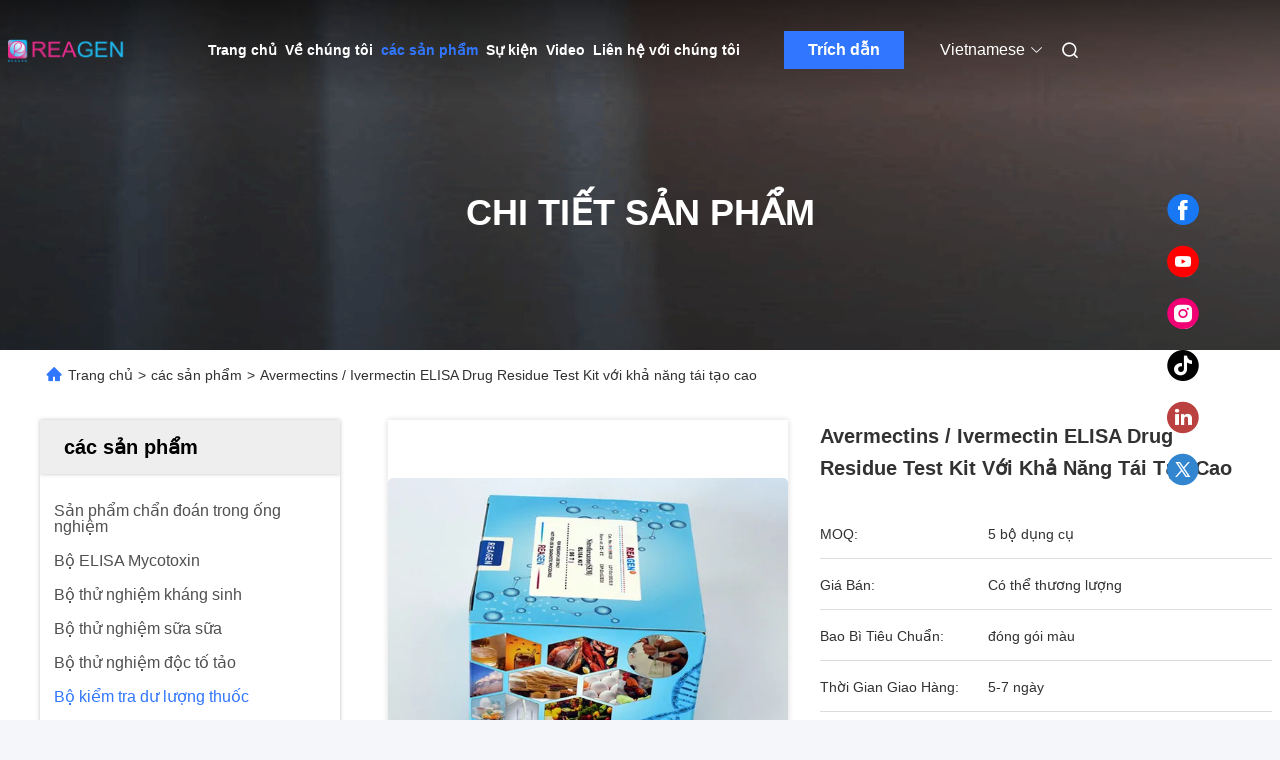

--- FILE ---
content_type: text/html
request_url: https://vietnamese.elisatest-kits.com/sale-12500916-avermectins-ivermectin-elisa-drug-residue-test-kit-with-high-reproducibility.html
body_size: 32327
content:

<!DOCTYPE html>
<html lang="vi">
<head>
	<meta charset="utf-8">
	<meta http-equiv="X-UA-Compatible" content="IE=edge">
	<meta name="viewport" content="width=device-width, initial-scale=1, maximum-scale=1, minimum-scale=1" />
    <title>Avermectins / Ivermectin ELISA Drug Residue Test Kit với khả năng tái tạo cao</title>
    <meta name="keywords" content="Bộ thử nghiệm an toàn thực phẩm, dụng cụ ELISA dư lượng thuốc, Bộ kiểm tra dư lượng thuốc" />
    <meta name="description" content="chất lượng cao Avermectins / Ivermectin ELISA Drug Residue Test Kit với khả năng tái tạo cao từ Trung Quốc, Thị trường sản phẩm hàng đầu của Trung Quốc Bộ thử nghiệm an toàn thực phẩm Sản phẩm, với kiểm soát chất lượng nghiêm ngặt dụng cụ ELISA dư lượng thuốc nhà máy, sản xuất chất lượng cao dụng cụ ELISA dư lượng thuốc các sản phẩm." />
     <link rel='preload'
					  href=/photo/elisatest-kits/sitetpl/style/commonV2.css?ver=1727170054 as='style'><link type='text/css' rel='stylesheet'
					  href=/photo/elisatest-kits/sitetpl/style/commonV2.css?ver=1727170054 media='all'><meta property="og:title" content="Avermectins / Ivermectin ELISA Drug Residue Test Kit với khả năng tái tạo cao" />
<meta property="og:description" content="chất lượng cao Avermectins / Ivermectin ELISA Drug Residue Test Kit với khả năng tái tạo cao từ Trung Quốc, Thị trường sản phẩm hàng đầu của Trung Quốc Bộ thử nghiệm an toàn thực phẩm Sản phẩm, với kiểm soát chất lượng nghiêm ngặt dụng cụ ELISA dư lượng thuốc nhà máy, sản xuất chất lượng cao dụng cụ ELISA dư lượng thuốc các sản phẩm." />
<meta property="og:type" content="product" />
<meta property="og:availability" content="instock" />
<meta property="og:site_name" content="REAGEN LLC" />
<meta property="og:url" content="https://vietnamese.elisatest-kits.com/sale-12500916-avermectins-ivermectin-elisa-drug-residue-test-kit-with-high-reproducibility.html" />
<meta property="og:image" content="https://vietnamese.elisatest-kits.com/photo/ps26131434-avermectins_ivermectin_elisa_drug_residue_test_kit_with_high_reproducibility.jpg" />
<link rel="canonical" href="https://vietnamese.elisatest-kits.com/sale-12500916-avermectins-ivermectin-elisa-drug-residue-test-kit-with-high-reproducibility.html" />
<link rel="alternate" href="https://m.vietnamese.elisatest-kits.com/sale-12500916-avermectins-ivermectin-elisa-drug-residue-test-kit-with-high-reproducibility.html" media="only screen and (max-width: 640px)" />
<link rel="stylesheet" type="text/css" href="/js/guidefirstcommon.css" />
<style type="text/css">
/*<![CDATA[*/
.consent__cookie {position: fixed;top: 0;left: 0;width: 100%;height: 0%;z-index: 100000;}.consent__cookie_bg {position: fixed;top: 0;left: 0;width: 100%;height: 100%;background: #000;opacity: .6;display: none }.consent__cookie_rel {position: fixed;bottom:0;left: 0;width: 100%;background: #fff;display: -webkit-box;display: -ms-flexbox;display: flex;flex-wrap: wrap;padding: 24px 80px;-webkit-box-sizing: border-box;box-sizing: border-box;-webkit-box-pack: justify;-ms-flex-pack: justify;justify-content: space-between;-webkit-transition: all ease-in-out .3s;transition: all ease-in-out .3s }.consent__close {position: absolute;top: 20px;right: 20px;cursor: pointer }.consent__close svg {fill: #777 }.consent__close:hover svg {fill: #000 }.consent__cookie_box {flex: 1;word-break: break-word;}.consent__warm {color: #777;font-size: 16px;margin-bottom: 12px;line-height: 19px }.consent__title {color: #333;font-size: 20px;font-weight: 600;margin-bottom: 12px;line-height: 23px }.consent__itxt {color: #333;font-size: 14px;margin-bottom: 12px;display: -webkit-box;display: -ms-flexbox;display: flex;-webkit-box-align: center;-ms-flex-align: center;align-items: center }.consent__itxt i {display: -webkit-inline-box;display: -ms-inline-flexbox;display: inline-flex;width: 28px;height: 28px;border-radius: 50%;background: #e0f9e9;margin-right: 8px;-webkit-box-align: center;-ms-flex-align: center;align-items: center;-webkit-box-pack: center;-ms-flex-pack: center;justify-content: center }.consent__itxt svg {fill: #3ca860 }.consent__txt {color: #a6a6a6;font-size: 14px;margin-bottom: 8px;line-height: 17px }.consent__btns {display: -webkit-box;display: -ms-flexbox;display: flex;-webkit-box-orient: vertical;-webkit-box-direction: normal;-ms-flex-direction: column;flex-direction: column;-webkit-box-pack: center;-ms-flex-pack: center;justify-content: center;flex-shrink: 0;}.consent__btn {width: 280px;height: 40px;line-height: 40px;text-align: center;background: #3ca860;color: #fff;border-radius: 4px;margin: 8px 0;-webkit-box-sizing: border-box;box-sizing: border-box;cursor: pointer;font-size:14px}.consent__btn:hover {background: #00823b }.consent__btn.empty {color: #3ca860;border: 1px solid #3ca860;background: #fff }.consent__btn.empty:hover {background: #3ca860;color: #fff }.open .consent__cookie_bg {display: block }.open .consent__cookie_rel {bottom: 0 }@media (max-width: 760px) {.consent__btns {width: 100%;align-items: center;}.consent__cookie_rel {padding: 20px 24px }}.consent__cookie.open {display: block;}.consent__cookie {display: none;}
/*]]>*/
</style>
<style type="text/css">
/*<![CDATA[*/
@media only screen and (max-width:640px){.contact_now_dialog .content-wrap .desc{background-image:url(/images/cta_images/bg_s.png) !important}}.contact_now_dialog .content-wrap .content-wrap_header .cta-close{background-image:url(/images/cta_images/sprite.png) !important}.contact_now_dialog .content-wrap .desc{background-image:url(/images/cta_images/bg_l.png) !important}.contact_now_dialog .content-wrap .cta-btn i{background-image:url(/images/cta_images/sprite.png) !important}.contact_now_dialog .content-wrap .head-tip img{content:url(/images/cta_images/cta_contact_now.png) !important}.cusim{background-image:url(/images/imicon/im.svg) !important}.cuswa{background-image:url(/images/imicon/wa.png) !important}.cusall{background-image:url(/images/imicon/allchat.svg) !important}
/*]]>*/
</style>
<script type="text/javascript" src="/js/guidefirstcommon.js"></script>
<script type="text/javascript">
/*<![CDATA[*/
window.isvideotpl = 0;window.detailurl = '';
var colorUrl = '';var isShowGuide = 2;var showGuideColor = 0;var im_appid = 10003;var im_msg="Good day, what product are you looking for?";

var cta_cid = 46615;var use_defaulProductInfo = 1;var cta_pid = 12500916;var test_company = 0;var webim_domain = '';var company_type = 15;var cta_equipment = 'pc'; var setcookie = 'setwebimCookie(61806,12500916,15)'; var whatsapplink = "https://wa.me/8615361523839?text=Hi%2C+I%27m+interested+in+Avermectins+%2F+Ivermectin+ELISA+Drug+Residue+Test+Kit+v%E1%BB%9Bi+kh%E1%BA%A3+n%C4%83ng+t%C3%A1i+t%E1%BA%A1o+cao."; function insertMeta(){var str = '<meta name="mobile-web-app-capable" content="yes" /><meta name="viewport" content="width=device-width, initial-scale=1.0" />';document.head.insertAdjacentHTML('beforeend',str);} var element = document.querySelector('a.footer_webim_a[href="/webim/webim_tab.html"]');if (element) {element.parentNode.removeChild(element);}

var colorUrl = '';
var aisearch = 0;
var selfUrl = '';
window.playerReportUrl='/vod/view_count/report';
var query_string = ["Products","Detail"];
var g_tp = '';
var customtplcolor = 99712;
var str_chat = 'trò chuyện';
				var str_call_now = 'Gọi ngay đi.';
var str_chat_now = 'nói chuyện ngay.';
var str_contact1 = 'Nhận giá tốt nhất';var str_chat_lang='vietnamese';var str_contact2 = 'Nhận Price';var str_contact2 = 'Giá tốt nhất';var str_contact = 'liên hệ';
window.predomainsub = "";
/*]]>*/
</script>
</head>
<body>
<img src="/logo.gif" style="display:none" alt="logo"/>
<a style="display: none!important;" title="REAGEN LLC" class="float-inquiry" href="/contactnow.html" onclick='setinquiryCookie("{\"showproduct\":1,\"pid\":\"12500916\",\"name\":\"Avermectins \\/ Ivermectin ELISA Drug Residue Test Kit v\\u1edbi kh\\u1ea3 n\\u0103ng t\\u00e1i t\\u1ea1o cao\",\"source_url\":\"\\/sale-12500916-avermectins-ivermectin-elisa-drug-residue-test-kit-with-high-reproducibility.html\",\"picurl\":\"\\/photo\\/pd26131434-avermectins_ivermectin_elisa_drug_residue_test_kit_with_high_reproducibility.jpg\",\"propertyDetail\":[[\"Lo\\u1ea1i\",\"thu\\u1ed1c th\\u1eed\"],[\"K\\u00edch th\\u01b0\\u1edbc\",\"96 ki\\u1ec3m tra\"],[\"G\\u00f3i\",\"\\u0111\\u00f3ng g\\u00f3i m\\u00e0u\"],[\"Th\\u1eddi gian s\\u1eed d\\u1ee5ng\",\"M\\u1ed9t n\\u0103m\"]],\"company_name\":null,\"picurl_c\":\"\\/photo\\/pc26131434-avermectins_ivermectin_elisa_drug_residue_test_kit_with_high_reproducibility.jpg\",\"price\":\"C\\u00f3 th\\u1ec3 th\\u01b0\\u01a1ng l\\u01b0\\u1ee3ng\",\"username\":\"reagen\",\"viewTime\":\"L\\u00e2n \\u0111\\u0103ng nh\\u00e2\\u0323p cu\\u00f4i : 5 gi\\u1edd 43 t\\u1eeb ph\\u00fat c\\u00e1ch \\u0111\\u00e2y\",\"subject\":\"Th\\u1eddi gian giao h\\u00e0ng ng\\u00e0y l\\u00e0 g\\u00ecAvermectins \\/ Ivermectin ELISA Drug Residue Test Kit v\\u1edbi kh\\u1ea3 n\\u0103ng t\\u00e1i t\\u1ea1o cao\",\"countrycode\":\"\"}");'></a>
<!-- Event snippet for elisatest-kits-独立站-46615-转化 conversion page
In your html page, add the snippet and call gtag_report_conversion when someone clicks on the chosen link or button. -->
<script>
function gtag_report_conversion(url) {
  var callback = function () {
    if (typeof(url) != 'undefined') {
      window.location = url;
    }
  };
  gtag('event', 'conversion', {
      'send_to': 'AW-11479381757/CxcaCJua5IoZEP3t5eEq',
      'event_callback': callback
  });
  return false;
}
</script>
<script>
var originProductInfo = '';
var originProductInfo = {"showproduct":1,"pid":"12500916","name":"Avermectins \/ Ivermectin ELISA Drug Residue Test Kit v\u1edbi kh\u1ea3 n\u0103ng t\u00e1i t\u1ea1o cao","source_url":"\/sale-12500916-avermectins-ivermectin-elisa-drug-residue-test-kit-with-high-reproducibility.html","picurl":"\/photo\/pd26131434-avermectins_ivermectin_elisa_drug_residue_test_kit_with_high_reproducibility.jpg","propertyDetail":[["Lo\u1ea1i","thu\u1ed1c th\u1eed"],["K\u00edch th\u01b0\u1edbc","96 ki\u1ec3m tra"],["G\u00f3i","\u0111\u00f3ng g\u00f3i m\u00e0u"],["Th\u1eddi gian s\u1eed d\u1ee5ng","M\u1ed9t n\u0103m"]],"company_name":null,"picurl_c":"\/photo\/pc26131434-avermectins_ivermectin_elisa_drug_residue_test_kit_with_high_reproducibility.jpg","price":"C\u00f3 th\u1ec3 th\u01b0\u01a1ng l\u01b0\u1ee3ng","username":"reagen","viewTime":"L\u00e2n \u0111\u0103ng nh\u00e2\u0323p cu\u00f4i : 3 gi\u1edd 43 t\u1eeb ph\u00fat c\u00e1ch \u0111\u00e2y","subject":"Xin vui l\u00f2ng g\u1eedi cho t\u00f4i bi\u1ebft th\u00eam th\u00f4ng tin c\u1ee7a b\u1ea1n","countrycode":""};
var save_url = "/contactsave.html";
var update_url = "/updateinquiry.html";
var productInfo = {};
var defaulProductInfo = {};
var myDate = new Date();
var curDate = myDate.getFullYear()+'-'+(parseInt(myDate.getMonth())+1)+'-'+myDate.getDate();
var message = '';
var default_pop = 1;
var leaveMessageDialog = document.getElementsByClassName('leave-message-dialog')[0]; // 获取弹层
var _$$ = function (dom) {
    return document.querySelectorAll(dom);
};
resInfo = originProductInfo;
resInfo['name'] = resInfo['name'] || '';
defaulProductInfo.pid = resInfo['pid'];
defaulProductInfo.productName = resInfo['name'] ?? '';
defaulProductInfo.productInfo = resInfo['propertyDetail'];
defaulProductInfo.productImg = resInfo['picurl_c'];
defaulProductInfo.subject = resInfo['subject'] ?? '';
defaulProductInfo.productImgAlt = resInfo['name'] ?? '';
var inquirypopup_tmp = 1;
var message = 'Kính thưa,'+'\r\n'+""+' '+trim(resInfo['name'])+", bạn có thể gửi cho tôi thêm chi tiết như loại, kích thước, MOQ, vật liệu, v.v."+'\r\n'+""+'\r\n'+"Chờ hồi âm của bạn.";
var message_1 = 'Kính thưa,'+'\r\n'+""+' '+trim(resInfo['name'])+", bạn có thể gửi cho tôi thêm chi tiết như loại, kích thước, MOQ, vật liệu, v.v."+'\r\n'+""+'\r\n'+"Chờ hồi âm của bạn.";
var message_2 = 'Xin chào,'+'\r\n'+"Tôi đang tìm kiếm"+' '+trim(resInfo['name'])+", xin vui lòng gửi cho tôi giá cả, đặc điểm kỹ thuật và hình ảnh."+'\r\n'+"Phản hồi nhanh chóng của bạn sẽ được đánh giá cao."+'\r\n'+"Hãy liên hệ với tôi để biết thêm thông tin."+'\r\n'+"Cảm ơn rất nhiều.";
var message_3 = 'Xin chào,'+'\r\n'+trim(resInfo['name'])+' '+"đáp ứng mong đợi của tôi."+'\r\n'+"Vui lòng cho tôi giá tốt nhất và một số thông tin sản phẩm khác."+'\r\n'+"Hãy liên hệ với tôi qua thư của tôi."+'\r\n'+"Cảm ơn rất nhiều.";

var message_4 = 'Kính thưa,'+'\r\n'+"Giá FOB của bạn là bao nhiêu"+' '+trim(resInfo['name'])+'?'+'\r\n'+"Tên cảng nào gần nhất?"+'\r\n'+"Vui lòng trả lời tôi càng sớm càng tốt, sẽ tốt hơn nếu chia sẻ thêm thông tin."+'\r\n'+"Trân trọng!";
var message_5 = 'Xin chào,'+'\r\n'+"Tôi rất quan tâm đến bạn"+' '+trim(resInfo['name'])+'.'+'\r\n'+"Vui lòng gửi cho tôi chi tiết sản phẩm của bạn."+'\r\n'+"Mong nhận được hồi âm nhanh chóng của bạn."+'\r\n'+"Hãy liên hệ với tôi qua thư."+'\r\n'+"Trân trọng!";

var message_6 = 'Kính thưa,'+'\r\n'+"Vui lòng cung cấp cho chúng tôi thông tin về"+' '+trim(resInfo['name'])+", chẳng hạn như loại, kích thước, chất liệu, và tất nhiên là giá cả tốt nhất."+'\r\n'+"Mong nhận được hồi âm nhanh chóng của bạn."+'\r\n'+"Cho tôi biết!";
var message_7 = 'Kính thưa,'+'\r\n'+"Bạn có thể cung cấp"+' '+trim(resInfo['name'])+" cho chúng tôi?"+'\r\n'+"Đầu tiên chúng tôi muốn có một bảng giá và một số thông tin chi tiết về sản phẩm."+'\r\n'+"Tôi hy vọng sẽ nhận được trả lời càng sớm càng tốt và mong được hợp tác."+'\r\n'+"Cảm ơn rât nhiều.";
var message_8 = 'Chào,'+'\r\n'+"Tôi đang tìm kiếm"+' '+trim(resInfo['name'])+", xin vui lòng cho tôi một số thông tin sản phẩm chi tiết hơn."+'\r\n'+"Tôi mong được trả lời của bạn."+'\r\n'+"Cho tôi biết!";
var message_9 = 'Xin chào,'+'\r\n'+"Của bạn"+' '+trim(resInfo['name'])+" đáp ứng yêu cầu của tôi rất tốt."+'\r\n'+"Xin vui lòng gửi cho tôi giá cả, thông số kỹ thuật và mô hình tương tự sẽ được."+'\r\n'+"Hãy trò chuyện với tôi."+'\r\n'+"";
var message_10 = 'Kính thưa,'+'\r\n'+"Tôi muốn biết thêm về các chi tiết và báo giá của"+' '+trim(resInfo['name'])+'.'+'\r\n'+"Cứ tự nhiên liên lạc tôi."+'\r\n'+"Trân trọng!";

var r = getRandom(1,10);

defaulProductInfo.message = eval("message_"+r);
    defaulProductInfo.message = eval("message_"+r);
        var mytAjax = {

    post: function(url, data, fn) {
        var xhr = new XMLHttpRequest();
        xhr.open("POST", url, true);
        xhr.setRequestHeader("Content-Type", "application/x-www-form-urlencoded;charset=UTF-8");
        xhr.setRequestHeader("X-Requested-With", "XMLHttpRequest");
        xhr.setRequestHeader('Content-Type','text/plain;charset=UTF-8');
        xhr.onreadystatechange = function() {
            if(xhr.readyState == 4 && (xhr.status == 200 || xhr.status == 304)) {
                fn.call(this, xhr.responseText);
            }
        };
        xhr.send(data);
    },

    postform: function(url, data, fn) {
        var xhr = new XMLHttpRequest();
        xhr.open("POST", url, true);
        xhr.setRequestHeader("X-Requested-With", "XMLHttpRequest");
        xhr.onreadystatechange = function() {
            if(xhr.readyState == 4 && (xhr.status == 200 || xhr.status == 304)) {
                fn.call(this, xhr.responseText);
            }
        };
        xhr.send(data);
    }
};
/*window.onload = function(){
    leaveMessageDialog = document.getElementsByClassName('leave-message-dialog')[0];
    if (window.localStorage.recordDialogStatus=='undefined' || (window.localStorage.recordDialogStatus!='undefined' && window.localStorage.recordDialogStatus != curDate)) {
        setTimeout(function(){
            if(parseInt(inquirypopup_tmp%10) == 1){
                creatDialog(defaulProductInfo, 1);
            }
        }, 6000);
    }
};*/
function trim(str)
{
    str = str.replace(/(^\s*)/g,"");
    return str.replace(/(\s*$)/g,"");
};
function getRandom(m,n){
    var num = Math.floor(Math.random()*(m - n) + n);
    return num;
};
function strBtn(param) {

    var starattextarea = document.getElementById("textareamessage").value.length;
    var email = document.getElementById("startEmail").value;

    var default_tip = document.querySelectorAll(".watermark_container").length;
    if (20 < starattextarea && starattextarea < 3000) {
        if(default_tip>0){
            document.getElementById("textareamessage1").parentNode.parentNode.nextElementSibling.style.display = "none";
        }else{
            document.getElementById("textareamessage1").parentNode.nextElementSibling.style.display = "none";
        }

    } else {
        if(default_tip>0){
            document.getElementById("textareamessage1").parentNode.parentNode.nextElementSibling.style.display = "block";
        }else{
            document.getElementById("textareamessage1").parentNode.nextElementSibling.style.display = "block";
        }

        return;
    }

    // var re = /^([a-zA-Z0-9_-])+@([a-zA-Z0-9_-])+\.([a-zA-Z0-9_-])+/i;/*邮箱不区分大小写*/
    var re = /^[a-zA-Z0-9][\w-]*(\.?[\w-]+)*@[a-zA-Z0-9-]+(\.[a-zA-Z0-9]+)+$/i;
    if (!re.test(email)) {
        document.getElementById("startEmail").nextElementSibling.style.display = "block";
        return;
    } else {
        document.getElementById("startEmail").nextElementSibling.style.display = "none";
    }

    var subject = document.getElementById("pop_subject").value;
    var pid = document.getElementById("pop_pid").value;
    var message = document.getElementById("textareamessage").value;
    var sender_email = document.getElementById("startEmail").value;
    var tel = '';
    if (document.getElementById("tel0") != undefined && document.getElementById("tel0") != '')
        tel = document.getElementById("tel0").value;
    var form_serialize = '&tel='+tel;

    form_serialize = form_serialize.replace(/\+/g, "%2B");
    mytAjax.post(save_url,"pid="+pid+"&subject="+subject+"&email="+sender_email+"&message="+(message)+form_serialize,function(res){
        var mes = JSON.parse(res);
        if(mes.status == 200){
            var iid = mes.iid;
            document.getElementById("pop_iid").value = iid;
            document.getElementById("pop_uuid").value = mes.uuid;

            if(typeof gtag_report_conversion === "function"){
                gtag_report_conversion();//执行统计js代码
            }
            if(typeof fbq === "function"){
                fbq('track','Purchase');//执行统计js代码
            }
        }
    });
    for (var index = 0; index < document.querySelectorAll(".dialog-content-pql").length; index++) {
        document.querySelectorAll(".dialog-content-pql")[index].style.display = "none";
    };
    $('#idphonepql').val(tel);
    document.getElementById("dialog-content-pql-id").style.display = "block";
    ;
};
function twoBtnOk(param) {

    var selectgender = document.getElementById("Mr").innerHTML;
    var iid = document.getElementById("pop_iid").value;
    var sendername = document.getElementById("idnamepql").value;
    var senderphone = document.getElementById("idphonepql").value;
    var sendercname = document.getElementById("idcompanypql").value;
    var uuid = document.getElementById("pop_uuid").value;
    var gender = 2;
    if(selectgender == 'Mr.') gender = 0;
    if(selectgender == 'Mrs.') gender = 1;
    var pid = document.getElementById("pop_pid").value;
    var form_serialize = '';

        form_serialize = form_serialize.replace(/\+/g, "%2B");

    mytAjax.post(update_url,"iid="+iid+"&gender="+gender+"&uuid="+uuid+"&name="+(sendername)+"&tel="+(senderphone)+"&company="+(sendercname)+form_serialize,function(res){});

    for (var index = 0; index < document.querySelectorAll(".dialog-content-pql").length; index++) {
        document.querySelectorAll(".dialog-content-pql")[index].style.display = "none";
    };
    document.getElementById("dialog-content-pql-ok").style.display = "block";

};
function toCheckMust(name) {
    $('#'+name+'error').hide();
}
function handClidk(param) {
    var starattextarea = document.getElementById("textareamessage1").value.length;
    var email = document.getElementById("startEmail1").value;
    var default_tip = document.querySelectorAll(".watermark_container").length;
    if (20 < starattextarea && starattextarea < 3000) {
        if(default_tip>0){
            document.getElementById("textareamessage1").parentNode.parentNode.nextElementSibling.style.display = "none";
        }else{
            document.getElementById("textareamessage1").parentNode.nextElementSibling.style.display = "none";
        }

    } else {
        if(default_tip>0){
            document.getElementById("textareamessage1").parentNode.parentNode.nextElementSibling.style.display = "block";
        }else{
            document.getElementById("textareamessage1").parentNode.nextElementSibling.style.display = "block";
        }

        return;
    }

    // var re = /^([a-zA-Z0-9_-])+@([a-zA-Z0-9_-])+\.([a-zA-Z0-9_-])+/i;
    var re = /^[a-zA-Z0-9][\w-]*(\.?[\w-]+)*@[a-zA-Z0-9-]+(\.[a-zA-Z0-9]+)+$/i;
    if (!re.test(email)) {
        document.getElementById("startEmail1").nextElementSibling.style.display = "block";
        return;
    } else {
        document.getElementById("startEmail1").nextElementSibling.style.display = "none";
    }

    var subject = document.getElementById("pop_subject").value;
    var pid = document.getElementById("pop_pid").value;
    var message = document.getElementById("textareamessage1").value;
    var sender_email = document.getElementById("startEmail1").value;
    var form_serialize = tel = '';
    if (document.getElementById("tel1") != undefined && document.getElementById("tel1") != '')
        tel = document.getElementById("tel1").value;
        mytAjax.post(save_url,"email="+sender_email+"&tel="+tel+"&pid="+pid+"&message="+message+"&subject="+subject+form_serialize,function(res){

        var mes = JSON.parse(res);
        if(mes.status == 200){
            var iid = mes.iid;
            document.getElementById("pop_iid").value = iid;
            document.getElementById("pop_uuid").value = mes.uuid;
            if(typeof gtag_report_conversion === "function"){
                gtag_report_conversion();//执行统计js代码
            }
        }

    });
    for (var index = 0; index < document.querySelectorAll(".dialog-content-pql").length; index++) {
        document.querySelectorAll(".dialog-content-pql")[index].style.display = "none";
    };
    $('#idphonepql').val(tel);
    document.getElementById("dialog-content-pql-id").style.display = "block";

};
window.addEventListener('load', function () {
    $('.checkbox-wrap label').each(function(){
        if($(this).find('input').prop('checked')){
            $(this).addClass('on')
        }else {
            $(this).removeClass('on')
        }
    })
    $(document).on('click', '.checkbox-wrap label' , function(ev){
        if (ev.target.tagName.toUpperCase() != 'INPUT') {
            $(this).toggleClass('on')
        }
    })
})

function hand_video(pdata) {
    data = JSON.parse(pdata);
    productInfo.productName = data.productName;
    productInfo.productInfo = data.productInfo;
    productInfo.productImg = data.productImg;
    productInfo.subject = data.subject;

    var message = 'Kính thưa,'+'\r\n'+""+' '+trim(data.productName)+", bạn có thể gửi cho tôi thêm chi tiết như loại, kích thước, số lượng, chất liệu, v.v."+'\r\n'+""+'\r\n'+"Chờ hồi âm của bạn.";

    var message = 'Kính thưa,'+'\r\n'+""+' '+trim(data.productName)+", bạn có thể gửi cho tôi thêm chi tiết như loại, kích thước, MOQ, vật liệu, v.v."+'\r\n'+""+'\r\n'+"Chờ hồi âm của bạn.";
    var message_1 = 'Kính thưa,'+'\r\n'+""+' '+trim(data.productName)+", bạn có thể gửi cho tôi thêm chi tiết như loại, kích thước, MOQ, vật liệu, v.v."+'\r\n'+""+'\r\n'+"Chờ hồi âm của bạn.";
    var message_2 = 'Xin chào,'+'\r\n'+"Tôi đang tìm kiếm"+' '+trim(data.productName)+", xin vui lòng gửi cho tôi giá cả, đặc điểm kỹ thuật và hình ảnh."+'\r\n'+"Phản hồi nhanh chóng của bạn sẽ được đánh giá cao."+'\r\n'+"Hãy liên hệ với tôi để biết thêm thông tin."+'\r\n'+"Cảm ơn rất nhiều.";
    var message_3 = 'Xin chào,'+'\r\n'+trim(data.productName)+' '+"đáp ứng mong đợi của tôi."+'\r\n'+"Vui lòng cho tôi giá tốt nhất và một số thông tin sản phẩm khác."+'\r\n'+"Hãy liên hệ với tôi qua thư của tôi."+'\r\n'+"Cảm ơn rất nhiều.";

    var message_4 = 'Kính thưa,'+'\r\n'+"Giá FOB của bạn là bao nhiêu"+' '+trim(data.productName)+'?'+'\r\n'+"Tên cảng nào gần nhất?"+'\r\n'+"Vui lòng trả lời tôi càng sớm càng tốt, sẽ tốt hơn nếu chia sẻ thêm thông tin."+'\r\n'+"Trân trọng!";
    var message_5 = 'Xin chào,'+'\r\n'+"Tôi rất quan tâm đến bạn"+' '+trim(data.productName)+'.'+'\r\n'+"Vui lòng gửi cho tôi chi tiết sản phẩm của bạn."+'\r\n'+"Mong nhận được hồi âm nhanh chóng của bạn."+'\r\n'+"Hãy liên hệ với tôi qua thư."+'\r\n'+"Trân trọng!";

    var message_6 = 'Kính thưa,'+'\r\n'+"Vui lòng cung cấp cho chúng tôi thông tin về"+' '+trim(data.productName)+", chẳng hạn như loại, kích thước, chất liệu, và tất nhiên là giá cả tốt nhất."+'\r\n'+"Mong nhận được hồi âm nhanh chóng của bạn."+'\r\n'+"Cho tôi biết!";
    var message_7 = 'Kính thưa,'+'\r\n'+"Bạn có thể cung cấp"+' '+trim(data.productName)+" cho chúng tôi?"+'\r\n'+"Đầu tiên chúng tôi muốn có một bảng giá và một số thông tin chi tiết về sản phẩm."+'\r\n'+"Tôi hy vọng sẽ nhận được trả lời càng sớm càng tốt và mong được hợp tác."+'\r\n'+"Cảm ơn rât nhiều.";
    var message_8 = 'Chào,'+'\r\n'+"Tôi đang tìm kiếm"+' '+trim(data.productName)+", xin vui lòng cho tôi một số thông tin sản phẩm chi tiết hơn."+'\r\n'+"Tôi mong được trả lời của bạn."+'\r\n'+"Cho tôi biết!";
    var message_9 = 'Xin chào,'+'\r\n'+"Của bạn"+' '+trim(data.productName)+" đáp ứng yêu cầu của tôi rất tốt."+'\r\n'+"Xin vui lòng gửi cho tôi giá cả, thông số kỹ thuật và mô hình tương tự sẽ được."+'\r\n'+"Hãy trò chuyện với tôi."+'\r\n'+"";
    var message_10 = 'Kính thưa,'+'\r\n'+"Tôi muốn biết thêm về các chi tiết và báo giá của"+' '+trim(data.productName)+'.'+'\r\n'+"Cứ tự nhiên liên lạc tôi."+'\r\n'+"Trân trọng!";

    var r = getRandom(1,10);

    productInfo.message = eval("message_"+r);
            if(parseInt(inquirypopup_tmp/10) == 1){
        productInfo.message = "";
    }
    productInfo.pid = data.pid;
    creatDialog(productInfo, 2);
};

function handDialog(pdata) {
    data = JSON.parse(pdata);
    productInfo.productName = data.productName;
    productInfo.productInfo = data.productInfo;
    productInfo.productImg = data.productImg;
    productInfo.subject = data.subject;

    var message = 'Kính thưa,'+'\r\n'+""+' '+trim(data.productName)+", bạn có thể gửi cho tôi thêm chi tiết như loại, kích thước, số lượng, chất liệu, v.v."+'\r\n'+""+'\r\n'+"Chờ hồi âm của bạn.";

    var message = 'Kính thưa,'+'\r\n'+""+' '+trim(data.productName)+", bạn có thể gửi cho tôi thêm chi tiết như loại, kích thước, MOQ, vật liệu, v.v."+'\r\n'+""+'\r\n'+"Chờ hồi âm của bạn.";
    var message_1 = 'Kính thưa,'+'\r\n'+""+' '+trim(data.productName)+", bạn có thể gửi cho tôi thêm chi tiết như loại, kích thước, MOQ, vật liệu, v.v."+'\r\n'+""+'\r\n'+"Chờ hồi âm của bạn.";
    var message_2 = 'Xin chào,'+'\r\n'+"Tôi đang tìm kiếm"+' '+trim(data.productName)+", xin vui lòng gửi cho tôi giá cả, đặc điểm kỹ thuật và hình ảnh."+'\r\n'+"Phản hồi nhanh chóng của bạn sẽ được đánh giá cao."+'\r\n'+"Hãy liên hệ với tôi để biết thêm thông tin."+'\r\n'+"Cảm ơn rất nhiều.";
    var message_3 = 'Xin chào,'+'\r\n'+trim(data.productName)+' '+"đáp ứng mong đợi của tôi."+'\r\n'+"Vui lòng cho tôi giá tốt nhất và một số thông tin sản phẩm khác."+'\r\n'+"Hãy liên hệ với tôi qua thư của tôi."+'\r\n'+"Cảm ơn rất nhiều.";

    var message_4 = 'Kính thưa,'+'\r\n'+"Giá FOB của bạn là bao nhiêu"+' '+trim(data.productName)+'?'+'\r\n'+"Tên cảng nào gần nhất?"+'\r\n'+"Vui lòng trả lời tôi càng sớm càng tốt, sẽ tốt hơn nếu chia sẻ thêm thông tin."+'\r\n'+"Trân trọng!";
    var message_5 = 'Xin chào,'+'\r\n'+"Tôi rất quan tâm đến bạn"+' '+trim(data.productName)+'.'+'\r\n'+"Vui lòng gửi cho tôi chi tiết sản phẩm của bạn."+'\r\n'+"Mong nhận được hồi âm nhanh chóng của bạn."+'\r\n'+"Hãy liên hệ với tôi qua thư."+'\r\n'+"Trân trọng!";

    var message_6 = 'Kính thưa,'+'\r\n'+"Vui lòng cung cấp cho chúng tôi thông tin về"+' '+trim(data.productName)+", chẳng hạn như loại, kích thước, chất liệu, và tất nhiên là giá cả tốt nhất."+'\r\n'+"Mong nhận được hồi âm nhanh chóng của bạn."+'\r\n'+"Cho tôi biết!";
    var message_7 = 'Kính thưa,'+'\r\n'+"Bạn có thể cung cấp"+' '+trim(data.productName)+" cho chúng tôi?"+'\r\n'+"Đầu tiên chúng tôi muốn có một bảng giá và một số thông tin chi tiết về sản phẩm."+'\r\n'+"Tôi hy vọng sẽ nhận được trả lời càng sớm càng tốt và mong được hợp tác."+'\r\n'+"Cảm ơn rât nhiều.";
    var message_8 = 'Chào,'+'\r\n'+"Tôi đang tìm kiếm"+' '+trim(data.productName)+", xin vui lòng cho tôi một số thông tin sản phẩm chi tiết hơn."+'\r\n'+"Tôi mong được trả lời của bạn."+'\r\n'+"Cho tôi biết!";
    var message_9 = 'Xin chào,'+'\r\n'+"Của bạn"+' '+trim(data.productName)+" đáp ứng yêu cầu của tôi rất tốt."+'\r\n'+"Xin vui lòng gửi cho tôi giá cả, thông số kỹ thuật và mô hình tương tự sẽ được."+'\r\n'+"Hãy trò chuyện với tôi."+'\r\n'+"";
    var message_10 = 'Kính thưa,'+'\r\n'+"Tôi muốn biết thêm về các chi tiết và báo giá của"+' '+trim(data.productName)+'.'+'\r\n'+"Cứ tự nhiên liên lạc tôi."+'\r\n'+"Trân trọng!";

    var r = getRandom(1,10);
    productInfo.message = eval("message_"+r);
            if(parseInt(inquirypopup_tmp/10) == 1){
        productInfo.message = "";
    }
    productInfo.pid = data.pid;
    creatDialog(productInfo, 2);
};

function closepql(param) {

    leaveMessageDialog.style.display = 'none';
};

function closepql2(param) {

    for (var index = 0; index < document.querySelectorAll(".dialog-content-pql").length; index++) {
        document.querySelectorAll(".dialog-content-pql")[index].style.display = "none";
    };
    document.getElementById("dialog-content-pql-ok").style.display = "block";
};

function decodeHtmlEntities(str) {
    var tempElement = document.createElement('div');
    tempElement.innerHTML = str;
    return tempElement.textContent || tempElement.innerText || '';
}

function initProduct(productInfo,type){

    productInfo.productName = decodeHtmlEntities(productInfo.productName);
    productInfo.message = decodeHtmlEntities(productInfo.message);

    leaveMessageDialog = document.getElementsByClassName('leave-message-dialog')[0];
    leaveMessageDialog.style.display = "block";
    if(type == 3){
        var popinquiryemail = document.getElementById("popinquiryemail").value;
        _$$("#startEmail1")[0].value = popinquiryemail;
    }else{
        _$$("#startEmail1")[0].value = "";
    }
    _$$("#startEmail")[0].value = "";
    _$$("#idnamepql")[0].value = "";
    _$$("#idphonepql")[0].value = "";
    _$$("#idcompanypql")[0].value = "";

    _$$("#pop_pid")[0].value = productInfo.pid;
    _$$("#pop_subject")[0].value = productInfo.subject;
    
    if(parseInt(inquirypopup_tmp/10) == 1){
        productInfo.message = "";
    }

    _$$("#textareamessage1")[0].value = productInfo.message;
    _$$("#textareamessage")[0].value = productInfo.message;

    _$$("#dialog-content-pql-id .titlep")[0].innerHTML = productInfo.productName;
    _$$("#dialog-content-pql-id img")[0].setAttribute("src", productInfo.productImg);
    _$$("#dialog-content-pql-id img")[0].setAttribute("alt", productInfo.productImgAlt);

    _$$("#dialog-content-pql-id-hand img")[0].setAttribute("src", productInfo.productImg);
    _$$("#dialog-content-pql-id-hand img")[0].setAttribute("alt", productInfo.productImgAlt);
    _$$("#dialog-content-pql-id-hand .titlep")[0].innerHTML = productInfo.productName;

    if (productInfo.productInfo.length > 0) {
        var ul2, ul;
        ul = document.createElement("ul");
        for (var index = 0; index < productInfo.productInfo.length; index++) {
            var el = productInfo.productInfo[index];
            var li = document.createElement("li");
            var span1 = document.createElement("span");
            span1.innerHTML = el[0] + ":";
            var span2 = document.createElement("span");
            span2.innerHTML = el[1];
            li.appendChild(span1);
            li.appendChild(span2);
            ul.appendChild(li);

        }
        ul2 = ul.cloneNode(true);
        if (type === 1) {
            _$$("#dialog-content-pql-id .left")[0].replaceChild(ul, _$$("#dialog-content-pql-id .left ul")[0]);
        } else {
            _$$("#dialog-content-pql-id-hand .left")[0].replaceChild(ul2, _$$("#dialog-content-pql-id-hand .left ul")[0]);
            _$$("#dialog-content-pql-id .left")[0].replaceChild(ul, _$$("#dialog-content-pql-id .left ul")[0]);
        }
    };
    for (var index = 0; index < _$$("#dialog-content-pql-id .right ul li").length; index++) {
        _$$("#dialog-content-pql-id .right ul li")[index].addEventListener("click", function (params) {
            _$$("#dialog-content-pql-id .right #Mr")[0].innerHTML = this.innerHTML
        }, false)

    };

};
function closeInquiryCreateDialog() {
    document.getElementById("xuanpan_dialog_box_pql").style.display = "none";
};
function showInquiryCreateDialog() {
    document.getElementById("xuanpan_dialog_box_pql").style.display = "block";
};
function submitPopInquiry(){
    var message = document.getElementById("inquiry_message").value;
    var email = document.getElementById("inquiry_email").value;
    var subject = defaulProductInfo.subject;
    var pid = defaulProductInfo.pid;
    if (email === undefined) {
        showInquiryCreateDialog();
        document.getElementById("inquiry_email").style.border = "1px solid red";
        return false;
    };
    if (message === undefined) {
        showInquiryCreateDialog();
        document.getElementById("inquiry_message").style.border = "1px solid red";
        return false;
    };
    if (email.search(/^\w+((-\w+)|(\.\w+))*\@[A-Za-z0-9]+((\.|-)[A-Za-z0-9]+)*\.[A-Za-z0-9]+$/) == -1) {
        document.getElementById("inquiry_email").style.border= "1px solid red";
        showInquiryCreateDialog();
        return false;
    } else {
        document.getElementById("inquiry_email").style.border= "";
    };
    if (message.length < 20 || message.length >3000) {
        showInquiryCreateDialog();
        document.getElementById("inquiry_message").style.border = "1px solid red";
        return false;
    } else {
        document.getElementById("inquiry_message").style.border = "";
    };
    var tel = '';
    if (document.getElementById("tel") != undefined && document.getElementById("tel") != '')
        tel = document.getElementById("tel").value;

    mytAjax.post(save_url,"pid="+pid+"&subject="+subject+"&email="+email+"&message="+(message)+'&tel='+tel,function(res){
        var mes = JSON.parse(res);
        if(mes.status == 200){
            var iid = mes.iid;
            document.getElementById("pop_iid").value = iid;
            document.getElementById("pop_uuid").value = mes.uuid;

        }
    });
    initProduct(defaulProductInfo);
    for (var index = 0; index < document.querySelectorAll(".dialog-content-pql").length; index++) {
        document.querySelectorAll(".dialog-content-pql")[index].style.display = "none";
    };
    $('#idphonepql').val(tel);
    document.getElementById("dialog-content-pql-id").style.display = "block";

};

//带附件上传
function submitPopInquiryfile(email_id,message_id,check_sort,name_id,phone_id,company_id,attachments){

    if(typeof(check_sort) == 'undefined'){
        check_sort = 0;
    }
    var message = document.getElementById(message_id).value;
    var email = document.getElementById(email_id).value;
    var attachments = document.getElementById(attachments).value;
    if(typeof(name_id) !== 'undefined' && name_id != ""){
        var name  = document.getElementById(name_id).value;
    }
    if(typeof(phone_id) !== 'undefined' && phone_id != ""){
        var phone = document.getElementById(phone_id).value;
    }
    if(typeof(company_id) !== 'undefined' && company_id != ""){
        var company = document.getElementById(company_id).value;
    }
    var subject = defaulProductInfo.subject;
    var pid = defaulProductInfo.pid;

    if(check_sort == 0){
        if (email === undefined) {
            showInquiryCreateDialog();
            document.getElementById(email_id).style.border = "1px solid red";
            return false;
        };
        if (message === undefined) {
            showInquiryCreateDialog();
            document.getElementById(message_id).style.border = "1px solid red";
            return false;
        };

        if (email.search(/^\w+((-\w+)|(\.\w+))*\@[A-Za-z0-9]+((\.|-)[A-Za-z0-9]+)*\.[A-Za-z0-9]+$/) == -1) {
            document.getElementById(email_id).style.border= "1px solid red";
            showInquiryCreateDialog();
            return false;
        } else {
            document.getElementById(email_id).style.border= "";
        };
        if (message.length < 20 || message.length >3000) {
            showInquiryCreateDialog();
            document.getElementById(message_id).style.border = "1px solid red";
            return false;
        } else {
            document.getElementById(message_id).style.border = "";
        };
    }else{

        if (message === undefined) {
            showInquiryCreateDialog();
            document.getElementById(message_id).style.border = "1px solid red";
            return false;
        };

        if (email === undefined) {
            showInquiryCreateDialog();
            document.getElementById(email_id).style.border = "1px solid red";
            return false;
        };

        if (message.length < 20 || message.length >3000) {
            showInquiryCreateDialog();
            document.getElementById(message_id).style.border = "1px solid red";
            return false;
        } else {
            document.getElementById(message_id).style.border = "";
        };

        if (email.search(/^\w+((-\w+)|(\.\w+))*\@[A-Za-z0-9]+((\.|-)[A-Za-z0-9]+)*\.[A-Za-z0-9]+$/) == -1) {
            document.getElementById(email_id).style.border= "1px solid red";
            showInquiryCreateDialog();
            return false;
        } else {
            document.getElementById(email_id).style.border= "";
        };

    };

    mytAjax.post(save_url,"pid="+pid+"&subject="+subject+"&email="+email+"&message="+message+"&company="+company+"&attachments="+attachments,function(res){
        var mes = JSON.parse(res);
        if(mes.status == 200){
            var iid = mes.iid;
            document.getElementById("pop_iid").value = iid;
            document.getElementById("pop_uuid").value = mes.uuid;

            if(typeof gtag_report_conversion === "function"){
                gtag_report_conversion();//执行统计js代码
            }
            if(typeof fbq === "function"){
                fbq('track','Purchase');//执行统计js代码
            }
        }
    });
    initProduct(defaulProductInfo);

    if(name !== undefined && name != ""){
        _$$("#idnamepql")[0].value = name;
    }

    if(phone !== undefined && phone != ""){
        _$$("#idphonepql")[0].value = phone;
    }

    if(company !== undefined && company != ""){
        _$$("#idcompanypql")[0].value = company;
    }

    for (var index = 0; index < document.querySelectorAll(".dialog-content-pql").length; index++) {
        document.querySelectorAll(".dialog-content-pql")[index].style.display = "none";
    };
    document.getElementById("dialog-content-pql-id").style.display = "block";

};
function submitPopInquiryByParam(email_id,message_id,check_sort,name_id,phone_id,company_id){

    if(typeof(check_sort) == 'undefined'){
        check_sort = 0;
    }

    var senderphone = '';
    var message = document.getElementById(message_id).value;
    var email = document.getElementById(email_id).value;
    if(typeof(name_id) !== 'undefined' && name_id != ""){
        var name  = document.getElementById(name_id).value;
    }
    if(typeof(phone_id) !== 'undefined' && phone_id != ""){
        var phone = document.getElementById(phone_id).value;
        senderphone = phone;
    }
    if(typeof(company_id) !== 'undefined' && company_id != ""){
        var company = document.getElementById(company_id).value;
    }
    var subject = defaulProductInfo.subject;
    var pid = defaulProductInfo.pid;

    if(check_sort == 0){
        if (email === undefined) {
            showInquiryCreateDialog();
            document.getElementById(email_id).style.border = "1px solid red";
            return false;
        };
        if (message === undefined) {
            showInquiryCreateDialog();
            document.getElementById(message_id).style.border = "1px solid red";
            return false;
        };

        if (email.search(/^\w+((-\w+)|(\.\w+))*\@[A-Za-z0-9]+((\.|-)[A-Za-z0-9]+)*\.[A-Za-z0-9]+$/) == -1) {
            document.getElementById(email_id).style.border= "1px solid red";
            showInquiryCreateDialog();
            return false;
        } else {
            document.getElementById(email_id).style.border= "";
        };
        if (message.length < 20 || message.length >3000) {
            showInquiryCreateDialog();
            document.getElementById(message_id).style.border = "1px solid red";
            return false;
        } else {
            document.getElementById(message_id).style.border = "";
        };
    }else{

        if (message === undefined) {
            showInquiryCreateDialog();
            document.getElementById(message_id).style.border = "1px solid red";
            return false;
        };

        if (email === undefined) {
            showInquiryCreateDialog();
            document.getElementById(email_id).style.border = "1px solid red";
            return false;
        };

        if (message.length < 20 || message.length >3000) {
            showInquiryCreateDialog();
            document.getElementById(message_id).style.border = "1px solid red";
            return false;
        } else {
            document.getElementById(message_id).style.border = "";
        };

        if (email.search(/^\w+((-\w+)|(\.\w+))*\@[A-Za-z0-9]+((\.|-)[A-Za-z0-9]+)*\.[A-Za-z0-9]+$/) == -1) {
            document.getElementById(email_id).style.border= "1px solid red";
            showInquiryCreateDialog();
            return false;
        } else {
            document.getElementById(email_id).style.border= "";
        };

    };

    var productsku = "";
    if($("#product_sku").length > 0){
        productsku = $("#product_sku").html();
    }

    mytAjax.post(save_url,"tel="+senderphone+"&pid="+pid+"&subject="+subject+"&email="+email+"&message="+message+"&messagesku="+encodeURI(productsku),function(res){
        var mes = JSON.parse(res);
        if(mes.status == 200){
            var iid = mes.iid;
            document.getElementById("pop_iid").value = iid;
            document.getElementById("pop_uuid").value = mes.uuid;

            if(typeof gtag_report_conversion === "function"){
                gtag_report_conversion();//执行统计js代码
            }
            if(typeof fbq === "function"){
                fbq('track','Purchase');//执行统计js代码
            }
        }
    });
    initProduct(defaulProductInfo);

    if(name !== undefined && name != ""){
        _$$("#idnamepql")[0].value = name;
    }

    if(phone !== undefined && phone != ""){
        _$$("#idphonepql")[0].value = phone;
    }

    if(company !== undefined && company != ""){
        _$$("#idcompanypql")[0].value = company;
    }

    for (var index = 0; index < document.querySelectorAll(".dialog-content-pql").length; index++) {
        document.querySelectorAll(".dialog-content-pql")[index].style.display = "none";

    };
    document.getElementById("dialog-content-pql-id").style.display = "block";

};

function creat_videoDialog(productInfo, type) {

    if(type == 1){
        if(default_pop != 1){
            return false;
        }
        window.localStorage.recordDialogStatus = curDate;
    }else{
        default_pop = 0;
    }
    initProduct(productInfo, type);
    if (type === 1) {
        // 自动弹出
        for (var index = 0; index < document.querySelectorAll(".dialog-content-pql").length; index++) {

            document.querySelectorAll(".dialog-content-pql")[index].style.display = "none";
        };
        document.getElementById("dialog-content-pql").style.display = "block";
    } else {
        // 手动弹出
        for (var index = 0; index < document.querySelectorAll(".dialog-content-pql").length; index++) {
            document.querySelectorAll(".dialog-content-pql")[index].style.display = "none";
        };
        document.getElementById("dialog-content-pql-id-hand").style.display = "block";
    }
}

function creatDialog(productInfo, type) {

    if(type == 1){
        if(default_pop != 1){
            return false;
        }
        window.localStorage.recordDialogStatus = curDate;
    }else{
        default_pop = 0;
    }
    initProduct(productInfo, type);
    if (type === 1) {
        // 自动弹出
        for (var index = 0; index < document.querySelectorAll(".dialog-content-pql").length; index++) {

            document.querySelectorAll(".dialog-content-pql")[index].style.display = "none";
        };
        document.getElementById("dialog-content-pql").style.display = "block";
    } else {
        // 手动弹出
        for (var index = 0; index < document.querySelectorAll(".dialog-content-pql").length; index++) {
            document.querySelectorAll(".dialog-content-pql")[index].style.display = "none";
        };
        document.getElementById("dialog-content-pql-id-hand").style.display = "block";
    }
}

//带邮箱信息打开询盘框 emailtype=1表示带入邮箱
function openDialog(emailtype){
    var type = 2;//不带入邮箱，手动弹出
    if(emailtype == 1){
        var popinquiryemail = document.getElementById("popinquiryemail").value;
        // var re = /^([a-zA-Z0-9_-])+@([a-zA-Z0-9_-])+\.([a-zA-Z0-9_-])+/i;
        var re = /^[a-zA-Z0-9][\w-]*(\.?[\w-]+)*@[a-zA-Z0-9-]+(\.[a-zA-Z0-9]+)+$/i;
        if (!re.test(popinquiryemail)) {
            //前端提示样式;
            showInquiryCreateDialog();
            document.getElementById("popinquiryemail").style.border = "1px solid red";
            return false;
        } else {
            //前端提示样式;
        }
        var type = 3;
    }
    creatDialog(defaulProductInfo,type);
}

//上传附件
function inquiryUploadFile(){
    var fileObj = document.querySelector("#fileId").files[0];
    //构建表单数据
    var formData = new FormData();
    var filesize = fileObj.size;
    if(filesize > 10485760 || filesize == 0) {
        document.getElementById("filetips").style.display = "block";
        return false;
    }else {
        document.getElementById("filetips").style.display = "none";
    }
    formData.append('popinquiryfile', fileObj);
    document.getElementById("quotefileform").reset();
    var save_url = "/inquiryuploadfile.html";
    mytAjax.postform(save_url,formData,function(res){
        var mes = JSON.parse(res);
        if(mes.status == 200){
            document.getElementById("uploader-file-info").innerHTML = document.getElementById("uploader-file-info").innerHTML + "<span class=op>"+mes.attfile.name+"<a class=delatt id=att"+mes.attfile.id+" onclick=delatt("+mes.attfile.id+");>Delete</a></span>";
            var nowattachs = document.getElementById("attachments").value;
            if( nowattachs !== ""){
                var attachs = JSON.parse(nowattachs);
                attachs[mes.attfile.id] = mes.attfile;
            }else{
                var attachs = {};
                attachs[mes.attfile.id] = mes.attfile;
            }
            document.getElementById("attachments").value = JSON.stringify(attachs);
        }
    });
}
//附件删除
function delatt(attid)
{
    var nowattachs = document.getElementById("attachments").value;
    if( nowattachs !== ""){
        var attachs = JSON.parse(nowattachs);
        if(attachs[attid] == ""){
            return false;
        }
        var formData = new FormData();
        var delfile = attachs[attid]['filename'];
        var save_url = "/inquirydelfile.html";
        if(delfile != "") {
            formData.append('delfile', delfile);
            mytAjax.postform(save_url, formData, function (res) {
                if(res !== "") {
                    var mes = JSON.parse(res);
                    if (mes.status == 200) {
                        delete attachs[attid];
                        document.getElementById("attachments").value = JSON.stringify(attachs);
                        var s = document.getElementById("att"+attid);
                        s.parentNode.remove();
                    }
                }
            });
        }
    }else{
        return false;
    }
}

</script>
<div class="leave-message-dialog" style="display: none">
<style>
    .leave-message-dialog .close:before, .leave-message-dialog .close:after{
        content:initial;
    }
</style>
<div class="dialog-content-pql" id="dialog-content-pql" style="display: none">
    <span class="close" onclick="closepql()"><img src="/images/close.png" alt="close"></span>
    <div class="title">
        <p class="firstp-pql">Để lại lời nhắn</p>
        <p class="lastp-pql">Chúng tôi sẽ gọi lại cho bạn sớm!</p>
    </div>
    <div class="form">
        <div class="textarea">
            <textarea style='font-family: robot;'  name="" id="textareamessage" cols="30" rows="10" style="margin-bottom:14px;width:100%"
                placeholder="Vui lòng nhập chi tiết yêu cầu của bạn."></textarea>
        </div>
        <p class="error-pql"> <span class="icon-pql"><img src="/images/error.png" alt="REAGEN LLC"></span> </p>
        <input id="startEmail" type="text" placeholder="Nhập email của bạn" onkeydown="if(event.keyCode === 13){ strBtn();}">
        <p class="error-pql"><span class="icon-pql"><img src="/images/error.png" alt="REAGEN LLC"></span>  </p>
                <div class="operations">
            <div class='btn' id="submitStart" type="submit" onclick="strBtn()">Gửi đi</div>
        </div>
            </div>
</div>
<div class="dialog-content-pql dialog-content-pql-id" id="dialog-content-pql-id" style="display:none">
        <span class="close" onclick="closepql2()"><svg t="1648434466530" class="icon" viewBox="0 0 1024 1024" version="1.1" xmlns="http://www.w3.org/2000/svg" p-id="2198" width="16" height="16"><path d="M576 512l277.333333 277.333333-64 64-277.333333-277.333333L234.666667 853.333333 170.666667 789.333333l277.333333-277.333333L170.666667 234.666667 234.666667 170.666667l277.333333 277.333333L789.333333 170.666667 853.333333 234.666667 576 512z" fill="#444444" p-id="2199"></path></svg></span>
    <div class="left">
        <div class="img"><img></div>
        <p class="titlep"></p>
        <ul> </ul>
    </div>
    <div class="right">
                <p class="title"></p>
                <div style="position: relative;">
            <div class="mr"> <span id="Mr">Mr.</span>
                <ul>
                    <li>Mr.</li>
                    <li>Bà.</li>
                </ul>
            </div>
            <input style="text-indent: 80px;" type="text" id="idnamepql" placeholder="Nhập tên của bạn">
        </div>
        <input type="text"  id="idphonepql"  placeholder="Số điện thoại">
        <input type="text" id="idcompanypql"  placeholder="Công ty" onkeydown="if(event.keyCode === 13){ twoBtnOk();}">
                <div class="btn form_new" id="twoBtnOk" onclick="twoBtnOk()">được</div>
    </div>
</div>

<div class="dialog-content-pql dialog-content-pql-ok" id="dialog-content-pql-ok" style="display:none">
        <span class="close" onclick="closepql()"><svg t="1648434466530" class="icon" viewBox="0 0 1024 1024" version="1.1" xmlns="http://www.w3.org/2000/svg" p-id="2198" width="16" height="16"><path d="M576 512l277.333333 277.333333-64 64-277.333333-277.333333L234.666667 853.333333 170.666667 789.333333l277.333333-277.333333L170.666667 234.666667 234.666667 170.666667l277.333333 277.333333L789.333333 170.666667 853.333333 234.666667 576 512z" fill="#444444" p-id="2199"></path></svg></span>
    <div class="duihaook"></div>
        <p class="title"></p>
        <p class="p1" style="text-align: center; font-size: 18px; margin-top: 14px;">Chúng tôi sẽ gọi lại cho bạn sớm!</p>
    <div class="btn" onclick="closepql()" id="endOk" style="margin: 0 auto;margin-top: 50px;">được</div>
</div>
<div class="dialog-content-pql dialog-content-pql-id dialog-content-pql-id-hand" id="dialog-content-pql-id-hand"
    style="display:none">
     <input type="hidden" name="pop_pid" id="pop_pid" value="0">
     <input type="hidden" name="pop_subject" id="pop_subject" value="">
     <input type="hidden" name="pop_iid" id="pop_iid" value="0">
     <input type="hidden" name="pop_uuid" id="pop_uuid" value="0">
        <span class="close" onclick="closepql()"><svg t="1648434466530" class="icon" viewBox="0 0 1024 1024" version="1.1" xmlns="http://www.w3.org/2000/svg" p-id="2198" width="16" height="16"><path d="M576 512l277.333333 277.333333-64 64-277.333333-277.333333L234.666667 853.333333 170.666667 789.333333l277.333333-277.333333L170.666667 234.666667 234.666667 170.666667l277.333333 277.333333L789.333333 170.666667 853.333333 234.666667 576 512z" fill="#444444" p-id="2199"></path></svg></span>
    <div class="left">
        <div class="img"><img></div>
        <p class="titlep"></p>
        <ul> </ul>
    </div>
    <div class="right" style="float:right">
                <div class="title">
            <p class="firstp-pql">Để lại lời nhắn</p>
            <p class="lastp-pql">Chúng tôi sẽ gọi lại cho bạn sớm!</p>
        </div>
                <div class="form">
            <div class="textarea">
                <textarea style='font-family: robot;' name="message" id="textareamessage1" cols="30" rows="10"
                    placeholder="Vui lòng nhập chi tiết yêu cầu của bạn."></textarea>
            </div>
            <p class="error-pql"> <span class="icon-pql"><img src="/images/error.png" alt="REAGEN LLC"></span> </p>

                            <input style="display:none" id="tel1" name="tel" type="text" oninput="value=value.replace(/[^0-9_+-]/g,'');" placeholder="Số điện thoại">
                        <input id='startEmail1' name='email' data-type='1' type='text'
                   placeholder="Nhập email của bạn"
                   onkeydown='if(event.keyCode === 13){ handClidk();}'>
            
            <p class='error-pql'><span class='icon-pql'>
                    <img src="/images/error.png" alt="REAGEN LLC"></span>             </p>

            <div class="operations">
                <div class='btn' id="submitStart1" type="submit" onclick="handClidk()">Gửi đi</div>
            </div>
        </div>
    </div>
</div>
</div>
<div id="xuanpan_dialog_box_pql" class="xuanpan_dialog_box_pql"
    style="display:none;background:rgba(0,0,0,.6);width:100%;height:100%;position: fixed;top:0;left:0;z-index: 999999;">
    <div class="box_pql"
      style="width:526px;height:206px;background:rgba(255,255,255,1);opacity:1;border-radius:4px;position: absolute;left: 50%;top: 50%;transform: translate(-50%,-50%);">
      <div onclick="closeInquiryCreateDialog()" class="close close_create_dialog"
        style="cursor: pointer;height:42px;width:40px;float:right;padding-top: 16px;"><span
          style="display: inline-block;width: 25px;height: 2px;background: rgb(114, 114, 114);transform: rotate(45deg); "><span
            style="display: block;width: 25px;height: 2px;background: rgb(114, 114, 114);transform: rotate(-90deg); "></span></span>
      </div>
      <div
        style="height: 72px; overflow: hidden; text-overflow: ellipsis; display:-webkit-box;-ebkit-line-clamp: 3;-ebkit-box-orient: vertical; margin-top: 58px; padding: 0 84px; font-size: 18px; color: rgba(51, 51, 51, 1); text-align: center; ">
        Vui lòng để lại email chính xác và các yêu cầu chi tiết (20-3000 ký tự).</div>
      <div onclick="closeInquiryCreateDialog()" class="close_create_dialog"
        style="width: 139px; height: 36px; background: rgba(253, 119, 34, 1); border-radius: 4px; margin: 16px auto; color: rgba(255, 255, 255, 1); font-size: 18px; line-height: 36px; text-align: center;">
        được</div>
    </div>
</div>
<style type="text/css">.vr-asidebox {position: fixed; bottom: 290px; left: 16px; width: 160px; height: 90px; background: #eee; overflow: hidden; border: 4px solid rgba(4, 120, 237, 0.24); box-shadow: 0px 8px 16px rgba(0, 0, 0, 0.08); border-radius: 8px; display: none; z-index: 1000; } .vr-small {position: fixed; bottom: 290px; left: 16px; width: 72px; height: 90px; background: url(/images/ctm_icon_vr.png) no-repeat center; background-size: 69.5px; overflow: hidden; display: none; cursor: pointer; z-index: 1000; display: block; text-decoration: none; } .vr-group {position: relative; } .vr-animate {width: 160px; height: 90px; background: #eee; position: relative; } .js-marquee {/*margin-right: 0!important;*/ } .vr-link {position: absolute; top: 0; left: 0; width: 100%; height: 100%; display: none; } .vr-mask {position: absolute; top: 0px; left: 0px; width: 100%; height: 100%; display: block; background: #000; opacity: 0.4; } .vr-jump {position: absolute; top: 0px; left: 0px; width: 100%; height: 100%; display: block; background: url(/images/ctm_icon_see.png) no-repeat center center; background-size: 34px; font-size: 0; } .vr-close {position: absolute; top: 50%; right: 0px; width: 16px; height: 20px; display: block; transform: translate(0, -50%); background: rgba(255, 255, 255, 0.6); border-radius: 4px 0px 0px 4px; cursor: pointer; } .vr-close i {position: absolute; top: 0px; left: 0px; width: 100%; height: 100%; display: block; background: url(/images/ctm_icon_left.png) no-repeat center center; background-size: 16px; } .vr-group:hover .vr-link {display: block; } .vr-logo {position: absolute; top: 4px; left: 4px; width: 50px; height: 14px; background: url(/images/ctm_icon_vrshow.png) no-repeat; background-size: 48px; }
</style>

<div data-head='head'>
<!-- 头部 -->

  <div class="jjdq_99712">
    <!-- 导航栏 -->
        <nav class="nav fy">
                     
              <div class="ecer-main-w  ecer-flex  ecer-flex-align main">
             
                <div class="ecer-flex ecer-flex-align logo">
                    <a class="ecer-flex ecer-flex-justify ecer-flex-align" href="/"
                        title="Nhà">
                        <img class="lazyi" data-original="/logo.gif" src="/images/load_icon.gif"
                            alt="REAGEN LLC">
                    </a>
                </div>
                <div class="nav-list ecer-flex ecer-flex-align">
                    <!-- <pre>string(15) "products/detail"
</pre> -->
                                        <div class="nav1-list fyy">
                                                    
                            
                            
                            
                            <ul id="nav">
                                <li class="level1">
                                    <!-- 一级homen -->
                                    <a class="level1-a   "
                                        href="/" title="Nhà">Trang chủ</a>
                                </li>
                                <!-- aboutus -->
                                <li class="level1">
                                    <a class="level1-a "  href="/aboutus.html"
                                        title="Về chúng tôi">Về chúng tôi
                                        <ul>
                                            <!-- 二级 -->
                                             <!-- 公司介绍 -->
                                             <li class="level2">
                                                <a class="level2-a" href=" /aboutus.html"
                                                    title="Về chúng tôi">Hồ sơ công ty</a>
                                            </li>
                                             <!-- 证书 -->
                                             <li class="level2">
                                               <a class="level2-a" href="/factory.html" title="Tham quan nhà máy">Chuyến tham quan nhà máy</a>
                                            </li>
                                             <li class="level2">
                                                <a class="level2-a"  href="/quality.html" title="Kiểm soát chất lượng">Kiểm soát chất lượng</a>
                                           </li>
                                           
                                        </ul>
                                    </a>
                                </li>
                                <!--product  -->
                                <li class="level1">

                                    <a class="level1-a on"
                                        href="/products.html" title="các sản phẩm">
                                        các sản phẩm
                                        <ul>
                                            
                                                                                        <!-- 二级 -->
                                            <li class="level2">
                                                <a class="level2-a "
                                                    href=/supplier-414576-in-vitro-diagnostic-products title="chất lượng Sản phẩm chẩn đoán trong ống nghiệm nhà máy"><span
                                                        class="main-a">Sản phẩm chẩn đoán trong ống nghiệm</span>
                                                                                                    </a>
                                                                                            </li>
                                                                                        <!-- 二级 -->
                                            <li class="level2">
                                                <a class="level2-a "
                                                    href=/supplier-380656-mycotoxin-elisa-kit title="chất lượng Bộ ELISA Mycotoxin nhà máy"><span
                                                        class="main-a">Bộ ELISA Mycotoxin</span>
                                                                                                    </a>
                                                                                            </li>
                                                                                        <!-- 二级 -->
                                            <li class="level2">
                                                <a class="level2-a "
                                                    href=/supplier-383925-antibiotic-test-kit title="chất lượng Bộ thử nghiệm kháng sinh nhà máy"><span
                                                        class="main-a">Bộ thử nghiệm kháng sinh</span>
                                                                                                    </a>
                                                                                            </li>
                                                                                        <!-- 二级 -->
                                            <li class="level2">
                                                <a class="level2-a "
                                                    href=/supplier-4321079-dairy-milk-testing-kit title="chất lượng Bộ thử nghiệm sữa sữa nhà máy"><span
                                                        class="main-a">Bộ thử nghiệm sữa sữa</span>
                                                                                                    </a>
                                                                                            </li>
                                                                                        <!-- 二级 -->
                                            <li class="level2">
                                                <a class="level2-a "
                                                    href=/supplier-380660-algal-toxin-test-kits title="chất lượng Bộ thử nghiệm độc tố tảo nhà máy"><span
                                                        class="main-a">Bộ thử nghiệm độc tố tảo</span>
                                                                                                    </a>
                                                                                            </li>
                                                                                        <!-- 二级 -->
                                            <li class="level2">
                                                <a class="level2-a active2"
                                                    href=/supplier-380853-drug-residue-test-kit title="chất lượng Bộ kiểm tra dư lượng thuốc nhà máy"><span
                                                        class="main-a">Bộ kiểm tra dư lượng thuốc</span>
                                                                                                    </a>
                                                                                            </li>
                                                                                        <!-- 二级 -->
                                            <li class="level2">
                                                <a class="level2-a "
                                                    href=/supplier-383928-veterinary-residue-test-kit title="chất lượng Bộ thử nghiệm dư lượng thú y nhà máy"><span
                                                        class="main-a">Bộ thử nghiệm dư lượng thú y</span>
                                                                                                    </a>
                                                                                            </li>
                                                                                        <!-- 二级 -->
                                            <li class="level2">
                                                <a class="level2-a "
                                                    href=/supplier-380662-lateral-flow-test-kit title="chất lượng Bộ thử nghiệm dòng chảy bên nhà máy"><span
                                                        class="main-a">Bộ thử nghiệm dòng chảy bên</span>
                                                                                                    </a>
                                                                                            </li>
                                                                                        <!-- 二级 -->
                                            <li class="level2">
                                                <a class="level2-a "
                                                    href=/supplier-380675-vitamin-test-kit title="chất lượng Bộ kiểm tra vitamin nhà máy"><span
                                                        class="main-a">Bộ kiểm tra vitamin</span>
                                                                                                    </a>
                                                                                            </li>
                                                                                        <!-- 二级 -->
                                            <li class="level2">
                                                <a class="level2-a "
                                                    href=/supplier-380680-elisa-test-instrument title="chất lượng Công cụ thử nghiệm ELISA nhà máy"><span
                                                        class="main-a">Công cụ thử nghiệm ELISA</span>
                                                                                                    </a>
                                                                                            </li>
                                                                                        <!-- 二级 -->
                                            <li class="level2">
                                                <a class="level2-a "
                                                    href=/supplier-380854-pesticide-residue-testing-kit title="chất lượng Bộ thử nghiệm dư lượng thuốc trừ sâu nhà máy"><span
                                                        class="main-a">Bộ thử nghiệm dư lượng thuốc trừ sâu</span>
                                                                                                    </a>
                                                                                            </li>
                                                                                        <!-- 二级 -->
                                            <li class="level2">
                                                <a class="level2-a "
                                                    href=/supplier-380678-pollution-test-kit title="chất lượng Bộ thử nghiệm ô nhiễm nhà máy"><span
                                                        class="main-a">Bộ thử nghiệm ô nhiễm</span>
                                                                                                    </a>
                                                                                            </li>
                                                                                        <!-- 二级 -->
                                            <li class="level2">
                                                <a class="level2-a "
                                                    href=/supplier-380677-estrogen-elisa-kit title="chất lượng Bộ ELISA estrogen nhà máy"><span
                                                        class="main-a">Bộ ELISA estrogen</span>
                                                                                                    </a>
                                                                                            </li>
                                                                                        <!-- 二级 -->
                                            <li class="level2">
                                                <a class="level2-a "
                                                    href=/supplier-380682-food-composition-testing title="chất lượng Kiểm tra thành phần thực phẩm nhà máy"><span
                                                        class="main-a">Kiểm tra thành phần thực phẩm</span>
                                                                                                    </a>
                                                                                            </li>
                                                                                        <!-- 二级 -->
                                            <li class="level2">
                                                <a class="level2-a "
                                                    href=/supplier-380681-test-kit-manufacturing-technology title="chất lượng Công nghệ sản xuất bộ thử nghiệm nhà máy"><span
                                                        class="main-a">Công nghệ sản xuất bộ thử nghiệm</span>
                                                                                                    </a>
                                                                                            </li>
                                                                                        <!-- 二级 -->
                                            <li class="level2">
                                                <a class="level2-a "
                                                    href=/supplier-380732-trifluralin-antibodies title="chất lượng Kháng thể Trifluralin nhà máy"><span
                                                        class="main-a">Kháng thể Trifluralin</span>
                                                                                                    </a>
                                                                                            </li>
                                                                                        <!-- 二级 -->
                                            <li class="level2">
                                                <a class="level2-a "
                                                    href=/supplier-4442457-smart-wearable-devices title="chất lượng Thiết bị đeo thông minh nhà máy"><span
                                                        class="main-a">Thiết bị đeo thông minh</span>
                                                                                                    </a>
                                                                                            </li>
                                                                                    </ul>
                                    </a>

                                </li>
                                <!-- Solutions -->
                                <li class="level1">
                                    <a class="level1-a " href="/news.html" title="Tin tức">Sự kiện</a>
                                    
                                     <ul>
                                            <!-- 二级 -->
                                             <!-- 公司介绍 -->
                                             <li class="level2">
                                                <a class="level2-a"  href="/news.html" title="Tin tức">Tin tức</a>
                                            </li>
                                             <!-- 证书 -->
                                             <li class="level2">
                                                <a class="level2-a"  href="/cases.html" title="Các trường hợp">Các vụ án</a>
                                            </li>
                                           
                                        </ul>
                                </li>
                                <!-- vr -->
                                
                                  
                                                                  
                                                                  
                                                                  
                                                                  
                                                                  
                                                                  
                                                                  
                                                                  
                                                                                                  <!--video -->
                                                                                                                                                                                                                                  <li class="level1 contact"><a class="level1-a" target="_blank" href="/video.html"
                                        title="Video">Video</a>
                                </li>
                                                                                                                                                                                                                                                                                                                                                                                                                                                                                                       <li class="level1 contact"><a class="level1-a" href="/contactus.html" title="liên hệ">Liên hệ với chúng tôi</a>
                                </li>
                                                            </ul>
                        </div>
                        <a href="/contactnow.html" title="Trích dẫn" class="requestbtn"
                            target="_blank">Trích dẫn</a>
                        <div class="img-link language-list ecer-flex ecer-flex-align">
                            <div class="switchlang ecer-flex ecer-flex-align">
                                <span class="text">Vietnamese</span>
                                <span class="icon feitian  ft-previouspage arrow">
                                </span>
                            </div>
                            <ul class="langu">
                                <!--array(14) {
  ["english"]=>
  array(7) {
    ["show"]=>
    string(7) "english"
    ["showcurlan"]=>
    string(11) "tiếng Anh"
    ["showself"]=>
    string(7) "english"
    ["shortshow"]=>
    string(2) "en"
    ["url"]=>
    string(126) "https://www.elisatest-kits.com/sale-12500916-avermectins-ivermectin-elisa-drug-residue-test-kit-with-high-reproducibility.html"
    ["cn"]=>
    string(6) "英语"
    ["curlang"]=>
    string(7) "english"
  }
  ["french"]=>
  array(7) {
    ["show"]=>
    string(9) "français"
    ["showcurlan"]=>
    string(13) "tiếng Pháp"
    ["showself"]=>
    string(9) "français"
    ["shortshow"]=>
    string(2) "fr"
    ["url"]=>
    string(129) "https://french.elisatest-kits.com/sale-12500916-avermectins-ivermectin-elisa-drug-residue-test-kit-with-high-reproducibility.html"
    ["cn"]=>
    string(6) "法语"
    ["curlang"]=>
    string(6) "french"
  }
  ["german"]=>
  array(7) {
    ["show"]=>
    string(7) "Deutsch"
    ["showcurlan"]=>
    string(14) "tiếng Đức"
    ["showself"]=>
    string(7) "Deutsch"
    ["shortshow"]=>
    string(2) "de"
    ["url"]=>
    string(129) "https://german.elisatest-kits.com/sale-12500916-avermectins-ivermectin-elisa-drug-residue-test-kit-with-high-reproducibility.html"
    ["cn"]=>
    string(6) "德语"
    ["curlang"]=>
    string(6) "german"
  }
  ["italian"]=>
  array(7) {
    ["show"]=>
    string(8) "Italiano"
    ["showcurlan"]=>
    string(10) "tiếng Ý"
    ["showself"]=>
    string(8) "Italiano"
    ["shortshow"]=>
    string(2) "it"
    ["url"]=>
    string(130) "https://italian.elisatest-kits.com/sale-12500916-avermectins-ivermectin-elisa-drug-residue-test-kit-with-high-reproducibility.html"
    ["cn"]=>
    string(12) "意大利语"
    ["curlang"]=>
    string(7) "italian"
  }
  ["russian"]=>
  array(7) {
    ["show"]=>
    string(14) "Русский"
    ["showcurlan"]=>
    string(11) "tiếng Nga"
    ["showself"]=>
    string(14) "Русский"
    ["shortshow"]=>
    string(2) "ru"
    ["url"]=>
    string(130) "https://russian.elisatest-kits.com/sale-12500916-avermectins-ivermectin-elisa-drug-residue-test-kit-with-high-reproducibility.html"
    ["cn"]=>
    string(6) "俄语"
    ["curlang"]=>
    string(7) "russian"
  }
  ["spanish"]=>
  array(7) {
    ["show"]=>
    string(8) "Español"
    ["showcurlan"]=>
    string(20) "tiếng Tây Ban Nha"
    ["showself"]=>
    string(8) "Español"
    ["shortshow"]=>
    string(2) "es"
    ["url"]=>
    string(130) "https://spanish.elisatest-kits.com/sale-12500916-avermectins-ivermectin-elisa-drug-residue-test-kit-with-high-reproducibility.html"
    ["cn"]=>
    string(12) "西班牙语"
    ["curlang"]=>
    string(7) "spanish"
  }
  ["portuguese"]=>
  array(7) {
    ["show"]=>
    string(10) "português"
    ["showcurlan"]=>
    string(22) "tiếng Bồ Đào Nha"
    ["showself"]=>
    string(10) "português"
    ["shortshow"]=>
    string(2) "pt"
    ["url"]=>
    string(133) "https://portuguese.elisatest-kits.com/sale-12500916-avermectins-ivermectin-elisa-drug-residue-test-kit-with-high-reproducibility.html"
    ["cn"]=>
    string(12) "葡萄牙语"
    ["curlang"]=>
    string(10) "portuguese"
  }
  ["dutch"]=>
  array(7) {
    ["show"]=>
    string(11) "Nederlandse"
    ["showcurlan"]=>
    string(7) "Hà Lan"
    ["showself"]=>
    string(11) "Nederlandse"
    ["shortshow"]=>
    string(2) "nl"
    ["url"]=>
    string(128) "https://dutch.elisatest-kits.com/sale-12500916-avermectins-ivermectin-elisa-drug-residue-test-kit-with-high-reproducibility.html"
    ["cn"]=>
    string(9) "荷兰语"
    ["curlang"]=>
    string(5) "dutch"
  }
  ["greek"]=>
  array(7) {
    ["show"]=>
    string(16) "ελληνικά"
    ["showcurlan"]=>
    string(16) "tiếng Hy Lạp"
    ["showself"]=>
    string(16) "ελληνικά"
    ["shortshow"]=>
    string(2) "el"
    ["url"]=>
    string(128) "https://greek.elisatest-kits.com/sale-12500916-avermectins-ivermectin-elisa-drug-residue-test-kit-with-high-reproducibility.html"
    ["cn"]=>
    string(9) "希腊语"
    ["curlang"]=>
    string(5) "greek"
  }
  ["japanese"]=>
  array(7) {
    ["show"]=>
    string(9) "日本語"
    ["showcurlan"]=>
    string(14) "tiếng Nhật"
    ["showself"]=>
    string(9) "日本語"
    ["shortshow"]=>
    string(2) "ja"
    ["url"]=>
    string(131) "https://japanese.elisatest-kits.com/sale-12500916-avermectins-ivermectin-elisa-drug-residue-test-kit-with-high-reproducibility.html"
    ["cn"]=>
    string(6) "日语"
    ["curlang"]=>
    string(8) "japanese"
  }
  ["korean"]=>
  array(7) {
    ["show"]=>
    string(6) "한국"
    ["showcurlan"]=>
    string(12) "tiếng Hàn"
    ["showself"]=>
    string(6) "한국"
    ["shortshow"]=>
    string(2) "ko"
    ["url"]=>
    string(129) "https://korean.elisatest-kits.com/sale-12500916-avermectins-ivermectin-elisa-drug-residue-test-kit-with-high-reproducibility.html"
    ["cn"]=>
    string(6) "韩语"
    ["curlang"]=>
    string(6) "korean"
  }
  ["arabic"]=>
  array(7) {
    ["show"]=>
    string(14) "العربية"
    ["showcurlan"]=>
    string(17) "tiếng Ả Rập"
    ["showself"]=>
    string(14) "العربية"
    ["shortshow"]=>
    string(2) "ar"
    ["url"]=>
    string(129) "https://arabic.elisatest-kits.com/sale-12500916-avermectins-ivermectin-elisa-drug-residue-test-kit-with-high-reproducibility.html"
    ["cn"]=>
    string(12) "阿拉伯语"
    ["curlang"]=>
    string(6) "arabic"
  }
  ["hindi"]=>
  array(7) {
    ["show"]=>
    string(18) "हिन्दी"
    ["showcurlan"]=>
    string(13) "tiếng Hindi"
    ["showself"]=>
    string(18) "हिन्दी"
    ["shortshow"]=>
    string(2) "hi"
    ["url"]=>
    string(128) "https://hindi.elisatest-kits.com/sale-12500916-avermectins-ivermectin-elisa-drug-residue-test-kit-with-high-reproducibility.html"
    ["cn"]=>
    string(9) "印地语"
    ["curlang"]=>
    string(5) "hindi"
  }
  ["vietnamese"]=>
  array(7) {
    ["show"]=>
    string(14) "tiếng Việt"
    ["showcurlan"]=>
    string(14) "tiếng Việt"
    ["showself"]=>
    string(14) "tiếng Việt"
    ["shortshow"]=>
    string(2) "vi"
    ["url"]=>
    string(133) "https://vietnamese.elisatest-kits.com/sale-12500916-avermectins-ivermectin-elisa-drug-residue-test-kit-with-high-reproducibility.html"
    ["cn"]=>
    string(9) "越南语"
    ["curlang"]=>
    string(10) "vietnamese"
  }
}
-->
                                                                <li class="ecer-flex ecer-flex-align ecer-flex-justify en">
                                                                        <a href="https://www.elisatest-kits.com/sale-12500916-avermectins-ivermectin-elisa-drug-residue-test-kit-with-high-reproducibility.html" title="english">english</a>
                                                                    </li>
                                                                <li class="ecer-flex ecer-flex-align ecer-flex-justify fr">
                                                                        <a href="https://french.elisatest-kits.com/sale-12500916-avermectins-ivermectin-elisa-drug-residue-test-kit-with-high-reproducibility.html" title="français">français</a>
                                                                    </li>
                                                                <li class="ecer-flex ecer-flex-align ecer-flex-justify de">
                                                                        <a href="https://german.elisatest-kits.com/sale-12500916-avermectins-ivermectin-elisa-drug-residue-test-kit-with-high-reproducibility.html" title="Deutsch">Deutsch</a>
                                                                    </li>
                                                                <li class="ecer-flex ecer-flex-align ecer-flex-justify it">
                                                                        <a href="https://italian.elisatest-kits.com/sale-12500916-avermectins-ivermectin-elisa-drug-residue-test-kit-with-high-reproducibility.html" title="Italiano">Italiano</a>
                                                                    </li>
                                                                <li class="ecer-flex ecer-flex-align ecer-flex-justify ru">
                                                                        <a href="https://russian.elisatest-kits.com/sale-12500916-avermectins-ivermectin-elisa-drug-residue-test-kit-with-high-reproducibility.html" title="Русский">Русский</a>
                                                                    </li>
                                                                <li class="ecer-flex ecer-flex-align ecer-flex-justify es">
                                                                        <a href="https://spanish.elisatest-kits.com/sale-12500916-avermectins-ivermectin-elisa-drug-residue-test-kit-with-high-reproducibility.html" title="Español">Español</a>
                                                                    </li>
                                                                <li class="ecer-flex ecer-flex-align ecer-flex-justify pt">
                                                                        <a href="https://portuguese.elisatest-kits.com/sale-12500916-avermectins-ivermectin-elisa-drug-residue-test-kit-with-high-reproducibility.html" title="português">português</a>
                                                                    </li>
                                                                <li class="ecer-flex ecer-flex-align ecer-flex-justify nl">
                                                                        <a href="https://dutch.elisatest-kits.com/sale-12500916-avermectins-ivermectin-elisa-drug-residue-test-kit-with-high-reproducibility.html" title="Nederlandse">Nederlandse</a>
                                                                    </li>
                                                                <li class="ecer-flex ecer-flex-align ecer-flex-justify el">
                                                                        <a href="https://greek.elisatest-kits.com/sale-12500916-avermectins-ivermectin-elisa-drug-residue-test-kit-with-high-reproducibility.html" title="ελληνικά">ελληνικά</a>
                                                                    </li>
                                                                <li class="ecer-flex ecer-flex-align ecer-flex-justify ja">
                                                                        <a href="https://japanese.elisatest-kits.com/sale-12500916-avermectins-ivermectin-elisa-drug-residue-test-kit-with-high-reproducibility.html" title="日本語">日本語</a>
                                                                    </li>
                                                                <li class="ecer-flex ecer-flex-align ecer-flex-justify ko">
                                                                        <a href="https://korean.elisatest-kits.com/sale-12500916-avermectins-ivermectin-elisa-drug-residue-test-kit-with-high-reproducibility.html" title="한국">한국</a>
                                                                    </li>
                                                                <li class="ecer-flex ecer-flex-align ecer-flex-justify ar">
                                                                        <a href="https://arabic.elisatest-kits.com/sale-12500916-avermectins-ivermectin-elisa-drug-residue-test-kit-with-high-reproducibility.html" title="العربية">العربية</a>
                                                                    </li>
                                                                <li class="ecer-flex ecer-flex-align ecer-flex-justify hi">
                                                                        <a href="https://hindi.elisatest-kits.com/sale-12500916-avermectins-ivermectin-elisa-drug-residue-test-kit-with-high-reproducibility.html" title="हिन्दी">हिन्दी</a>
                                                                    </li>
                                                                <li class="ecer-flex ecer-flex-align ecer-flex-justify vi">
                                                                        <a href="https://vietnamese.elisatest-kits.com/sale-12500916-avermectins-ivermectin-elisa-drug-residue-test-kit-with-high-reproducibility.html" title="tiếng Việt">tiếng Việt</a>
                                                                    </li>
                                                            </ul>
                        </div>
                        <div class="img-link showinput ecer-flex ecer-flex-align">
                            <i id="open_search_btn" class="feitian ft-search1"></i>
                                                            <form method="POST" type="showinput" onsubmit="return jsWidgetSearch(this,'');">
                                                                        <input type="text" name="keyword" placeholder="Tìm kiếm...">
                                    <i class="feitian ft-search1 sousuo keyword"></i>
                                </form>
                               
                        </div>
                    </div>
                </div>
        </nav>
</div></div>
<div data-main='main'>


<div class="jjdq_cpxqy_99712" data-script="/js/swiper-bundle.min.js">
    <div class="news_qx_p_99708">
        <div class="p_header_top_bg image-part">
            <img src="/images/p_99712/页头 banner-3.png"  alt="các sản phẩm" />
            <div class="p_top_title">Chi tiết sản phẩm</div>
        </div>
    </div>
    <div class="ecer-main-w crumbs_99708 ecer-flex">
        <span class="feitian ft-home"></span>
        <a href="/" title="Nhà">Trang chủ</a>
        <span class="icon">&gt;</span>
        <a href="/products.html" title="các sản phẩm">các sản phẩm</a>
        <span class="icon">&gt;</span>
        <div>Avermectins / Ivermectin ELISA Drug Residue Test Kit với khả năng tái tạo cao</div>
    </div>
    <div class="ecer-main-w">
        <div class="product_detailmain_width chai_product_detailmain_lr">
            <!-- 左侧导航 -->
            <div class="p_left">
              <div class="p_l_title">các sản phẩm</div>
              <div class="p_ul_list">
                                                    <div class="p_list_item">
                      <div class="ecer-flex ecer-flex-align ecer-flex-space-between  ">
                        <a href="/supplier-414576-in-vitro-diagnostic-products" title="Giá tốt. Sản phẩm chẩn đoán trong ống nghiệm trực tuyến"><h2 style="display:inline">Sản phẩm chẩn đoán trong ống nghiệm</h2> </span></span></a>
                                                  
                      </div>
                                          </div>
                                                                        <div class="p_list_item">
                      <div class="ecer-flex ecer-flex-align ecer-flex-space-between  ">
                        <a href="/supplier-380656-mycotoxin-elisa-kit" title="Giá tốt. Bộ ELISA Mycotoxin trực tuyến"><h2 style="display:inline">Bộ ELISA Mycotoxin</h2> </span></span></a>
                                                  
                      </div>
                                          </div>
                                                                        <div class="p_list_item">
                      <div class="ecer-flex ecer-flex-align ecer-flex-space-between  ">
                        <a href="/supplier-383925-antibiotic-test-kit" title="Giá tốt. Bộ thử nghiệm kháng sinh trực tuyến"><h2 style="display:inline">Bộ thử nghiệm kháng sinh</h2> </span></span></a>
                                                  
                      </div>
                                          </div>
                                                                        <div class="p_list_item">
                      <div class="ecer-flex ecer-flex-align ecer-flex-space-between  ">
                        <a href="/supplier-4321079-dairy-milk-testing-kit" title="Giá tốt. Bộ thử nghiệm sữa sữa trực tuyến"><h2 style="display:inline">Bộ thử nghiệm sữa sữa</h2> </span></span></a>
                                                  
                      </div>
                                          </div>
                                                                        <div class="p_list_item">
                      <div class="ecer-flex ecer-flex-align ecer-flex-space-between  ">
                        <a href="/supplier-380660-algal-toxin-test-kits" title="Giá tốt. Bộ thử nghiệm độc tố tảo trực tuyến"><h2 style="display:inline">Bộ thử nghiệm độc tố tảo</h2> </span></span></a>
                                                  
                      </div>
                                          </div>
                                                                        <div class="p_list_item">
                      <div class="ecer-flex ecer-flex-align ecer-flex-space-between   on ">
                        <a href="/supplier-380853-drug-residue-test-kit" title="Giá tốt. Bộ kiểm tra dư lượng thuốc trực tuyến"><h2 style="display:inline">Bộ kiểm tra dư lượng thuốc</h2> </span></span></a>
                                                  
                      </div>
                                          </div>
                                                                        <div class="p_list_item">
                      <div class="ecer-flex ecer-flex-align ecer-flex-space-between  ">
                        <a href="/supplier-383928-veterinary-residue-test-kit" title="Giá tốt. Bộ thử nghiệm dư lượng thú y trực tuyến"><h2 style="display:inline">Bộ thử nghiệm dư lượng thú y</h2> </span></span></a>
                                                  
                      </div>
                                          </div>
                                                                        <div class="p_list_item">
                      <div class="ecer-flex ecer-flex-align ecer-flex-space-between  ">
                        <a href="/supplier-380662-lateral-flow-test-kit" title="Giá tốt. Bộ thử nghiệm dòng chảy bên trực tuyến"><h2 style="display:inline">Bộ thử nghiệm dòng chảy bên</h2> </span></span></a>
                                                  
                      </div>
                                          </div>
                                                                        <div class="p_list_item">
                      <div class="ecer-flex ecer-flex-align ecer-flex-space-between  ">
                        <a href="/supplier-380675-vitamin-test-kit" title="Giá tốt. Bộ kiểm tra vitamin trực tuyến"><h2 style="display:inline">Bộ kiểm tra vitamin</h2> </span></span></a>
                                                  
                      </div>
                                          </div>
                                                                        <div class="p_list_item">
                      <div class="ecer-flex ecer-flex-align ecer-flex-space-between  ">
                        <a href="/supplier-380680-elisa-test-instrument" title="Giá tốt. Công cụ thử nghiệm ELISA trực tuyến"><h2 style="display:inline">Công cụ thử nghiệm ELISA</h2> </span></span></a>
                                                  
                      </div>
                                          </div>
                                                                        <div class="p_list_item">
                      <div class="ecer-flex ecer-flex-align ecer-flex-space-between  ">
                        <a href="/supplier-380854-pesticide-residue-testing-kit" title="Giá tốt. Bộ thử nghiệm dư lượng thuốc trừ sâu trực tuyến"><h2 style="display:inline">Bộ thử nghiệm dư lượng thuốc trừ sâu</h2> </span></span></a>
                                                  
                      </div>
                                          </div>
                                                                        <div class="p_list_item">
                      <div class="ecer-flex ecer-flex-align ecer-flex-space-between  ">
                        <a href="/supplier-380678-pollution-test-kit" title="Giá tốt. Bộ thử nghiệm ô nhiễm trực tuyến"><h2 style="display:inline">Bộ thử nghiệm ô nhiễm</h2> </span></span></a>
                                                  
                      </div>
                                          </div>
                                                                        <div class="p_list_item">
                      <div class="ecer-flex ecer-flex-align ecer-flex-space-between  ">
                        <a href="/supplier-380677-estrogen-elisa-kit" title="Giá tốt. Bộ ELISA estrogen trực tuyến"><h2 style="display:inline">Bộ ELISA estrogen</h2> </span></span></a>
                                                  
                      </div>
                                          </div>
                                                                        <div class="p_list_item">
                      <div class="ecer-flex ecer-flex-align ecer-flex-space-between  ">
                        <a href="/supplier-380682-food-composition-testing" title="Giá tốt. Kiểm tra thành phần thực phẩm trực tuyến"><h2 style="display:inline">Kiểm tra thành phần thực phẩm</h2> </span></span></a>
                                                  
                      </div>
                                          </div>
                                                                        <div class="p_list_item">
                      <div class="ecer-flex ecer-flex-align ecer-flex-space-between  ">
                        <a href="/supplier-380681-test-kit-manufacturing-technology" title="Giá tốt. Công nghệ sản xuất bộ thử nghiệm trực tuyến"><h2 style="display:inline">Công nghệ sản xuất bộ thử nghiệm</h2> </span></span></a>
                                                  
                      </div>
                                          </div>
                                                                        <div class="p_list_item">
                      <div class="ecer-flex ecer-flex-align ecer-flex-space-between  ">
                        <a href="/supplier-380732-trifluralin-antibodies" title="Giá tốt. Kháng thể Trifluralin trực tuyến"><h2 style="display:inline">Kháng thể Trifluralin</h2> </span></span></a>
                                                  
                      </div>
                                          </div>
                                                                        <div class="p_list_item">
                      <div class="ecer-flex ecer-flex-align ecer-flex-space-between  ">
                        <a href="/supplier-4442457-smart-wearable-devices" title="Giá tốt. Thiết bị đeo thông minh trực tuyến"><h2 style="display:inline">Thiết bị đeo thông minh</h2> </span></span></a>
                                                  
                      </div>
                                          </div>
                                                  </div>
      
              <div class="p_l_title con_us">Liên hệ với chúng tôi</div>
      
              <div class="p_c_lianxi">
                
                                    <div class="p_c_item ecer-flex ecer-flex-align">
                    <div class="ecer-flex ecer-flex-align">
                      <span class="icon feitian ft-customer1"></span>
                    
                      <span class="p_info ecer-ellipsis">
                        Miss. Sia
                      </span>
                    </div>
                  </div>
                                    <div class="p_c_item ecer-flex ecer-flex-align">
                    <div class="ecer-flex ecer-flex-align">
                      <span class="icon feitian ft-mail1"></span>
                      
                      <span class="p_info ecer-ellipsis">
                        <a href="mailto:sia@reagen.us">
                          sia@reagen.us
                        </a>
                      </span>
                    </div>
                  </div>
                                    <div class="p_c_item ecer-flex ecer-flex-align">
                    <div  class="ecer-flex ecer-flex-align">
                      <span class="icon feitian ft-phone1"></span>
                      <span class="p_info ecer-ellipsis">1-619-389-8888</span>
                    </div>
                  </div>
                                
                <div class="icons ecer-flex ecer-flex-wrap">
                 <!-- wx -->
            
                          
                                <div class="icons_item icon5">
                   <a target="_black" href="https://api.whatsapp.com/send?phone=8615361523839" title="WhatsApp">
                  <i class="feitian ft-whatsapp2"></i>
                   </a> 
                </div>
                                              <div class="icons_item icon6">
                   <a href="mailto:sia@reagen.us" title="E-mail">
                  <i class="feitian ft-contact2"></i>
                   </a> 
                </div>
                                          <div class="icons_item icon3">
                <a href="skype:reagenllc@gmail.com" title="reagenllc@gmail.com">
                 <i class="feitian ft-skype1"></i>
                </a> 
             </div>
                             
              </div>
                <div class="p_c_btn" onclick='creatDialog(defaulProductInfo, 2)'><span>Liên hệ ngay bây giờ</span></div>
              </div>
            </div>
            <!-- 右侧内容 -->
            <div class="right_main">
                <div class="cont">
                    <div class="cont_m">
                        <table width="100%" class="cont_m_table">
                            <tbody>
                                <tr>
                                    <td style="vertical-align: middle; text-align: center">
                                                                                                                            <a id="largeimg" class="svg image-all " target="_blank"
                                                style="display: block" title="Avermectins / Ivermectin ELISA Drug Residue Test Kit với khả năng tái tạo cao"
                                                href="/photo/pt26131434-avermectins_ivermectin_elisa_drug_residue_test_kit_with_high_reproducibility.jpg">
                                                                                                <img id="product_Img_wrap" rel="/photo/pt26131434-avermectins_ivermectin_elisa_drug_residue_test_kit_with_high_reproducibility.jpg"
                                                    class="lazyi" src="/images/nophoto.gif"
                                                    data-original="/photo/pt26131434-avermectins_ivermectin_elisa_drug_residue_test_kit_with_high_reproducibility.jpg" alt="Avermectins / Ivermectin ELISA Drug Residue Test Kit với khả năng tái tạo cao"
                                                    />
                                            </a>
                                    </td>
                                </tr>
                            </tbody>
                        </table>
                        <div class="s_pt_box">
                            <div id="slide_pic_wrap">
                                <div class="Previous_box">
                                    <div id="prev" class="gray">
                                        <i class="icon feitian ft-previouspage"></i>
                                    </div>
                                </div>
                                <ul class="pic-list">
                                                                                                            <li class="li clickli image-all active"
                                        data-bigimage="/photo/pt26131434-avermectins_ivermectin_elisa_drug_residue_test_kit_with_high_reproducibility.jpg" data-image="/photo/pt26131434-avermectins_ivermectin_elisa_drug_residue_test_kit_with_high_reproducibility.jpg">
                                        <div class="item">
                                            <img class="lazyi" data-original="/photo/pt26131434-avermectins_ivermectin_elisa_drug_residue_test_kit_with_high_reproducibility.jpg"
                                                src="/images/load_icon.gif" alt="Tên" />
                                        </div>
                                    </li>
                                                                        <li class="li clickli image-all "
                                        data-bigimage="/photo/pt26559472-avermectins_ivermectin_elisa_drug_residue_test_kit_with_high_reproducibility.jpg" data-image="/photo/pt26559472-avermectins_ivermectin_elisa_drug_residue_test_kit_with_high_reproducibility.jpg">
                                        <div class="item">
                                            <img class="lazyi" data-original="/photo/pt26559472-avermectins_ivermectin_elisa_drug_residue_test_kit_with_high_reproducibility.jpg"
                                                src="/images/load_icon.gif" alt="Tên" />
                                        </div>
                                    </li>
                                                                    </ul>
                                <div class="next_box">
                                    <div id="next" class="gray">
                                        <i class="icon feitian ft-nextpage"></i>
                                    </div>
                                </div>
                            </div>
                        </div>
                    </div>
                    <div class="cont_r">
                      
                        <h1 class="title">Avermectins / Ivermectin ELISA Drug Residue Test Kit với khả năng tái tạo cao</h1>
                                                <div class="tables_wrap">
                          <table class="tables data" width="100%">
                            <tbody>
                                                                  <tr>
                                                                            <td class="p_name">MOQ:</td>
                                                                          <td class="p_attribute">5 bộ dụng cụ</td>
                                  </tr>
                                                                  <tr>
                                                                            <td class="p_name">giá bán:</td>
                                                                          <td class="p_attribute">Có thể thương lượng</td>
                                  </tr>
                                                                  <tr>
                                                                            <td class="p_name">Bao bì tiêu chuẩn:</td>
                                                                          <td class="p_attribute">đóng gói màu</td>
                                  </tr>
                                                                  <tr>
                                                                            <td class="p_name">Thời gian giao hàng:</td>
                                                                          <td class="p_attribute">5-7 ngày</td>
                                  </tr>
                                                                  <tr>
                                                                            <td class="p_name">phương thức thanh toán:</td>
                                                                          <td class="p_attribute">T/T</td>
                                  </tr>
                                                                  <tr>
                                                                            <td class="p_name">khả năng cung cấp:</td>
                                                                          <td class="p_attribute">100 bộ mỗi tháng</td>
                                  </tr>
                                                             
                            </tbody>
                          </table>
                        </div>
                                                <div class="buttonWrap">
                            
                            <button type="submit" class="button buttonClass1 icon-button"
                                onclick='setinquiryCookie("{\"pid\":\"12500916\",\"productName\":\"Avermectins \\/ Ivermectin ELISA Drug Residue Test Kit v\\u1edbi kh\\u1ea3 n\\u0103ng t\\u00e1i t\\u1ea1o cao\",\"productInfo\":[[\"Lo\\u1ea1i\",\"thu\\u1ed1c th\\u1eed\"],[\"K\\u00edch th\\u01b0\\u1edbc\",\"96 ki\\u1ec3m tra\"],[\"G\\u00f3i\",\"\\u0111\\u00f3ng g\\u00f3i m\\u00e0u\"],[\"Th\\u1eddi gian s\\u1eed d\\u1ee5ng\",\"M\\u1ed9t n\\u0103m\"]],\"subject\":\"L\\u00e0m th\\u1ebf n\\u00e0o nhi\\u1ec1u nh\\u1ea5t c\\u1ee7a b\\u1ea1n\",\"productImg\":\"\\/photo\\/pc26131434-avermectins_ivermectin_elisa_drug_residue_test_kit_with_high_reproducibility.jpg\"}")'>
                                <span>
                                    <span onclick='handDialog("{\"pid\":\"12500916\",\"productName\":\"Avermectins \\/ Ivermectin ELISA Drug Residue Test Kit v\\u1edbi kh\\u1ea3 n\\u0103ng t\\u00e1i t\\u1ea1o cao\",\"productInfo\":[[\"Lo\\u1ea1i\",\"thu\\u1ed1c th\\u1eed\"],[\"K\\u00edch th\\u01b0\\u1edbc\",\"96 ki\\u1ec3m tra\"],[\"G\\u00f3i\",\"\\u0111\\u00f3ng g\\u00f3i m\\u00e0u\"],[\"Th\\u1eddi gian s\\u1eed d\\u1ee5ng\",\"M\\u1ed9t n\\u0103m\"]],\"subject\":\"L\\u00e0m th\\u1ebf n\\u00e0o nhi\\u1ec1u nh\\u1ea5t c\\u1ee7a b\\u1ea1n\",\"productImg\":\"\\/photo\\/pc26131434-avermectins_ivermectin_elisa_drug_residue_test_kit_with_high_reproducibility.jpg\"}")'>Nhận giá tốt nhất</span>
                               
                                </span>
                            </button>
                            
                            <button type="submit" class="button buttonClass2 icon-button"
                                onclick='handDialog("{\"pid\":\"12500916\",\"productName\":\"Avermectins \\/ Ivermectin ELISA Drug Residue Test Kit v\\u1edbi kh\\u1ea3 n\\u0103ng t\\u00e1i t\\u1ea1o cao\",\"productInfo\":[[\"Lo\\u1ea1i\",\"thu\\u1ed1c th\\u1eed\"],[\"K\\u00edch th\\u01b0\\u1edbc\",\"96 ki\\u1ec3m tra\"],[\"G\\u00f3i\",\"\\u0111\\u00f3ng g\\u00f3i m\\u00e0u\"],[\"Th\\u1eddi gian s\\u1eed d\\u1ee5ng\",\"M\\u1ed9t n\\u0103m\"]],\"subject\":\"Th\\u1eddi gian giao h\\u00e0ng ng\\u00e0y l\\u00e0 g\\u00ecAvermectins \\/ Ivermectin ELISA Drug Residue Test Kit v\\u1edbi kh\\u1ea3 n\\u0103ng t\\u00e1i t\\u1ea1o cao\",\"productImg\":\"\\/photo\\/pc26131434-avermectins_ivermectin_elisa_drug_residue_test_kit_with_high_reproducibility.jpg\"}");'>
                                <span>
                                    Liên hệ với chúng tôi
                                  
                                </span>
                            </button>
                        </div>
                    </div>
                    <div class="clearfix"></div>
                </div>
                <div class="m_dian">
                  <div class="m_df" >
                    <a class="item" href="#sention1">
                      thông tin chi tiết
                    </a>
                  </div>
                  <div class="m_dt">
                    <a class="item" href="#sention2">
                      Mô tả sản phẩm
                    </a>
                  </div>
                </div>
                <section id="sention1">
                  <div class="title">Thông tin chi tiết</div>
                    <!-- 内容 -->
                    <div class="details_list_wrap">
                      <!-- <pre>array(3) {
  [0]=>
  array(9) {
    ["id"]=>
    string(9) "209778627"
    ["pid"]=>
    string(8) "12500916"
    ["name"]=>
    string(13) "Nguồn gốc"
    ["value"]=>
    string(8) "Hoa Kỳ"
    ["type"]=>
    string(1) "0"
    ["tvalue"]=>
    string(8) "Hoa Kỳ"
    ["tname"]=>
    string(26) "Địa điểm xuất xứ"
    ["enname"]=>
    string(15) "Place of Origin"
    ["envalue"]=>
    string(3) "USA"
  }
  [1]=>
  array(9) {
    ["id"]=>
    string(9) "209778624"
    ["pid"]=>
    string(8) "12500916"
    ["name"]=>
    string(12) "Hàng hiệu"
    ["value"]=>
    string(6) "REAGEN"
    ["type"]=>
    string(1) "0"
    ["tvalue"]=>
    NULL
    ["tname"]=>
    NULL
    ["enname"]=>
    string(10) "Brand Name"
    ["envalue"]=>
    string(6) "REAGEN"
  }
  [2]=>
  array(9) {
    ["id"]=>
    string(9) "209778625"
    ["pid"]=>
    string(8) "12500916"
    ["name"]=>
    string(14) "Số mô hình"
    ["value"]=>
    string(8) "RND99032"
    ["type"]=>
    string(1) "0"
    ["tvalue"]=>
    string(8) "RND99032"
    ["tname"]=>
    string(10) "Số mẫu"
    ["enname"]=>
    string(12) "Model Number"
    ["envalue"]=>
    string(8) "RND99032"
  }
}
</pre> -->
                                            <div class="item">
                        <div class="itemTitle">Nguồn gốc</div>
                        <div class="itemValue">Hoa Kỳ</div>
                      </div>
                                            <div class="item">
                        <div class="itemTitle">Hàng hiệu</div>
                        <div class="itemValue">REAGEN</div>
                      </div>
                                            <div class="item">
                        <div class="itemTitle">Số mô hình</div>
                        <div class="itemValue">RND99032</div>
                      </div>
                                                                                                                                                              <div class="item">
                         <div class="itemTitle">Loại:</div>
                         <div class="itemValue">thuốc thử</div>
                       </div>
                                                                                                                   <div class="item">
                         <div class="itemTitle">Kích thước:</div>
                         <div class="itemValue">96 kiểm tra</div>
                       </div>
                                                                                                                   <div class="item">
                         <div class="itemTitle">Gói:</div>
                         <div class="itemValue">đóng gói màu</div>
                       </div>
                                                                                                                   <div class="item">
                         <div class="itemTitle">Thời gian sử dụng:</div>
                         <div class="itemValue">Một năm</div>
                       </div>
                                                                                                                   <div class="item">
                         <div class="itemTitle">Từ khóa:</div>
                         <div class="itemValue">Avermectins/ Ivermectin ELISA Test Kit , bộ xét nghiệm vermectins/ Ivermectin</div>
                       </div>
                                                                                                                   <!---->
                       <!--<div class="item 0  6 ">-->
                       <!--  <div class="itemTitle">Số lượng đặt hàng tối thiểu:</div>-->
                       <!--  <div class="itemValue ">5 bộ dụng cụ</div>-->
                       <!--</div>-->
                       <!---->
                       <!--<div class="item 0  6 ">-->
                       <!--  <div class="itemTitle">Giá bán:</div>-->
                       <!--  <div class="itemValue ">Có thể thương lượng</div>-->
                       <!--</div>-->
                       <!---->
                       <!--<div class="item 0  6 ">-->
                       <!--  <div class="itemTitle">chi tiết đóng gói:</div>-->
                       <!--  <div class="itemValue ">đóng gói màu</div>-->
                       <!--</div>-->
                       <!---->
                       <!--<div class="item 0  6 ">-->
                       <!--  <div class="itemTitle">Thời gian giao hàng:</div>-->
                       <!--  <div class="itemValue ">5-7 ngày</div>-->
                       <!--</div>-->
                       <!---->
                       <!--<div class="item 0  6 ">-->
                       <!--  <div class="itemTitle">Điều khoản thanh toán:</div>-->
                       <!--  <div class="itemValue ">T/T</div>-->
                       <!--</div>-->
                       <!---->
                       <!--<div class="item 0  6 ">-->
                       <!--  <div class="itemTitle">Khả năng cung cấp:</div>-->
                       <!--  <div class="itemValue ">100 bộ mỗi tháng</div>-->
                       <!--</div>-->
                       <!---->
                     </div>
                                                                                                                                                                                                                                                                                 <div class="item i-line ">
                       <div class="itemTitle">Làm nổi bật:</div>
                       <div class="itemValue"><h2 style='display: inline-block;font-weight: bold;font-size: 14px;'>Bộ thử nghiệm an toàn thực phẩm</h2>, <h2 style='display: inline-block;font-weight: bold;font-size: 14px;'>dụng cụ ELISA dư lượng thuốc</h2></div>
                     </div>
                                         <!-- 内容 -->
                </section>
                <section id="sention2">
                  <div class="title">Mô tả sản phẩm</div>
                  <div class="remark"><h3><span style="font-size:14px;"><span style="font-family:arial,helvetica,sans-serif;"><strong>A</strong></span></span><span style="font-size:14px;"><span style="font-family:arial,helvetica,sans-serif;"><strong>Vermectin/ Ivermectin ELISA Test Kit</strong></span></span></h3>
<h3><span style="font-size:14px;"><span style="font-family:arial,helvetica,sans-serif;"><strong><u>Mô tả sản phẩm</u></strong></span></span></h3>
<p><span style="font-size:14px;"><span style="font-family:arial,helvetica,sans-serif;">REAGENTM Avermectins/ Ivermectin ELISA Test Kit là một enzyme immunoassay cạnh tranh để phân tích định lượng Abamectin trong thịt, mô động vật, rau và ngũ cốc.</span></span></p>
<ul>
<li>
<p><span style="font-size:14px;"><span style="font-family:arial,helvetica,sans-serif;">Việc chiết xuất Avermectins từ sữa có thể được hoàn thành với tỷ lệ phục hồi cao là 75 - 105%.</span></span></p>
</li>
<li>
<p><span style="font-size:14px;"><span style="font-family:arial,helvetica,sans-serif;">Khả năng tái tạo cao.</span></span></p>
</li>
<li>
<p><span style="font-size:14px;"><span style="font-family:arial,helvetica,sans-serif;">Xét nghiệm ELISA nhanh (ít hơn 2 giờ bất kể số lượng mẫu).</span></span></p>
</li>
</ul>
<h3> </h3>
<h3><span style="font-size:14px;"><span style="font-family:arial,helvetica,sans-serif;"><strong><u>Thông tin tổng quát về thủ tục</u></strong></span></span></h3>
<p><span style="font-size:14px;"><span style="font-family:arial,helvetica,sans-serif;">Phương pháp này dựa trên phân tích ELISA màu sắc cạnh tranh.mẫu được thêm cùng với kháng thể chính đặc trưng cho thuốc mục tiêuNếu mục tiêu có mặt trong mẫu, nó sẽ cạnh tranh cho kháng thể, do đó ngăn chặn kháng thể liên kết với thuốc gắn vào giếng.được gắn với enzyme peroxidase, nhắm mục tiêu các kháng thể chính mà là phức tạp để thuốc phủ trên các ổ đĩa. cường độ màu sắc kết quả, sau khi thêm nền,có mối quan hệ ngược với nồng độ mục tiêu trong mẫu.</span></span></p>
<p style="margin-left:18.0000pt;"> </p>
<p style="margin-left:18.0000pt;"><span style="font-size:14px;"><span style="font-family:arial,helvetica,sans-serif;"><img src="/images/load_icon.gif" style="max-width:650px;" class="lazyi" alt="Avermectins / Ivermectin ELISA Drug Residue Test Kit v&#7899;i kh&#7843; n&#259;ng t&aacute;i t&#7841;o cao 0" data-original="/test/elisatest-kits.com/photo/pl25814720-remark.jpg"></span></span></p>
<h3><span style="font-size:14px;"><span style="font-family:arial,helvetica,sans-serif;"><strong><u>Nội dung, lưu trữ và thời hạn sử dụng</u></strong></span></span></h3>
<p><span style="font-size:14px;"><span style="font-family:arial,helvetica,sans-serif;">Bộ thử nghiệm REAGENTM Avermectin ELISA có khả năng xác định 96 hoặc thử nghiệm 42 mẫu trong hai bản (giả sử 12 giếng cho tiêu chuẩn).Trở lại bất kỳ microwell không sử dụng vào túi nhựa và niêm phong chúng bằng chất khô cung cấp trong gói ban đầu. Lưu trữ bộ ở nhiệt độ 2- 8 °C *. Thời hạn sử dụng là 12 tháng khi bộ được lưu trữ đúng cách.</span></span></p></div>
                </section>
              
                        <!-- tag -->
                                                <div class="key_wrap">
                          Các thẻ:&nbsp;                          <h2 class="tag_words">
                            <a href="/buy-food-safety-testing-kits.html" title="Bộ thử nghiệm an toàn thực phẩm">Bộ thử nghiệm an toàn thực phẩm</a>, &nbsp;                          </h2>
                                                    <h2 class="tag_words">
                            <a href="/buy-drug-residue-elisa-kit.html" title="dụng cụ ELISA dư lượng thuốc">dụng cụ ELISA dư lượng thuốc</a>, &nbsp;                          </h2>
                                                    <h2 class="tag_words">
                            <a href="/buy-drug-residue-testing-kits.html" title="Bộ thử nghiệm dư lượng thuốc">Bộ thử nghiệm dư lượng thuốc</a>                          </h2>
                                                  </div>
                                    </div>
        </div>
    </div>
    
    <div class="product_cont_p_99709 product_cont_p_99709_2">
        <div class="p_top_title">
          <span>Các sản phẩm được khuyến cáo</span>
          <span class="line"></span>
        </div>
        <div class="simi_swiper">
          <div class="swiper-wrapper">
              
                                                                      <div class="swiper-slide">
              <div class="item_p_box">
                <div class="p_right_box ecer-flex-align">
                  <div class="p_img image-part">
                     <a class="image-all" href="/sale-12447519-high-sensitivity-furazolidone-elisa-testing-kit-aoz-elisa-kit-free-samples.html" title="Bộ thử nghiệm Furazolidone ELISA nhạy cao, Bộ thử nghiệm AOZ Elisa">
                      <img class="lazyi" src="/images/load_icon.gif" data-original="/photo/pt26099823-b_th_nghi_m_furazolidone_elisa_nh_y_cao_b_th_nghi_m_aoz_elisa.jpg"
                        alt="Bộ thử nghiệm Furazolidone ELISA nhạy cao, Bộ thử nghiệm AOZ Elisa">
                    </a>
                                       </div>
                  <div class="p_rr">
                    <div class=" p_info_title">
                      <h2 class="product_dis ">
                        <a class="ecer-ellipsis-n" href="/sale-12447519-high-sensitivity-furazolidone-elisa-testing-kit-aoz-elisa-kit-free-samples.html" title="Bộ thử nghiệm Furazolidone ELISA nhạy cao, Bộ thử nghiệm AOZ Elisa">Bộ thử nghiệm Furazolidone ELISA nhạy cao, Bộ thử nghiệm AOZ Elisa</a>
                      </h2>
                    </div>
                    
                    <div class="p_pto_btn" onclick='handDialog("{\"pid\":\"12447519\",\"productName\":\"B\\u1ed9 th\\u1eed nghi\\u1ec7m Furazolidone ELISA nh\\u1ea1y cao, B\\u1ed9 th\\u1eed nghi\\u1ec7m AOZ Elisa\",\"productInfo\":[[\"thu\\u1ed1c th\\u1eed\",\"thu\\u1ed1c th\\u1eed h\\u00f3a h\\u1ecdc\"],[\"m\\u1eabu v\\u1eadt\",\"T\\u00f4m \\/ Th\\u1ecbt \\/ Hepar\"],[\"Ch\\u1ee9c n\\u0103ng\",\"d\\u00f9ng cho tr\\u1ee9ng, c\\u00e1, m\\u1eadt ong\"],[\"G\\u00f3i\",\"\\u0111\\u00f3ng g\\u00f3i m\\u00e0u\"]],\"subject\":\"Xin vui l\\u00f2ng g\\u1eedi cho t\\u00f4i bi\\u1ebft th\\u00eam th\\u00f4ng tin c\\u1ee7a b\\u1ea1n\",\"productImg\":\"\\/photo\\/pc26099823-high_sensitivity_furazolidone_elisa_testing_kit_aoz_elisa_kit_free_samples.jpg\"}")'>
                      <!--<i class="feitian ft-contact2"></i>-->
                      <span> Liên hệ ngay bây giờ</span>
                    </div>
                  </div>
                </div>
              </div>
            </div>
                                                        <div class="swiper-slide">
              <div class="item_p_box">
                <div class="p_right_box ecer-flex-align">
                  <div class="p_img image-part">
                     <a class="image-all" href="/sale-12452516-high-reproducibility-drug-residue-test-kit-chloramphenicol-cap-elisa-test-kit.html" title="Bộ thử nghiệm dư lượng thuốc có khả năng tái tạo cao Chloramphenicol (CAP) ELISA Test Kit">
                      <img class="lazyi" src="/images/load_icon.gif" data-original="/photo/pt26099031-b_th_nghi_m_d_l_ng_thu_c_c_kh_n_ng_t_i_t_o_cao_chloramphenicol_cap_elisa_test_kit.jpg"
                        alt="Bộ thử nghiệm dư lượng thuốc có khả năng tái tạo cao Chloramphenicol (CAP) ELISA Test Kit">
                    </a>
                                       </div>
                  <div class="p_rr">
                    <div class=" p_info_title">
                      <h2 class="product_dis ">
                        <a class="ecer-ellipsis-n" href="/sale-12452516-high-reproducibility-drug-residue-test-kit-chloramphenicol-cap-elisa-test-kit.html" title="Bộ thử nghiệm dư lượng thuốc có khả năng tái tạo cao Chloramphenicol (CAP) ELISA Test Kit">Bộ thử nghiệm dư lượng thuốc có khả năng tái tạo cao Chloramphenicol (CAP) ELISA Test Kit</a>
                      </h2>
                    </div>
                    
                    <div class="p_pto_btn" onclick='handDialog("{\"pid\":\"12452516\",\"productName\":\"B\\u1ed9 th\\u1eed nghi\\u1ec7m d\\u01b0 l\\u01b0\\u1ee3ng thu\\u1ed1c c\\u00f3 kh\\u1ea3 n\\u0103ng t\\u00e1i t\\u1ea1o cao Chloramphenicol (CAP) ELISA Test Kit\",\"productInfo\":[[\"Ngu\\u1ed3n g\\u1ed1c\",\"Hoa K\\u1ef3\"],[\"H\\u00e0ng hi\\u1ec7u\",\"REAGEN\"],[\"S\\u1ed1 m\\u00f4 h\\u00ecnh\",\"RND99001\"],[\"S\\u1ed1 l\\u01b0\\u1ee3ng \\u0111\\u1eb7t h\\u00e0ng t\\u1ed1i thi\\u1ec3u\",\"5 b\\u1ed9 d\\u1ee5ng c\\u1ee5\"]],\"subject\":\"Xin vui l\\u00f2ng g\\u1eedi cho t\\u00f4i m\\u1ed9t b\\u00e1o gi\\u00e1 c\\u1ee7a b\\u1ea1n\",\"productImg\":\"\\/photo\\/pc26099031-high_reproducibility_drug_residue_test_kit_chloramphenicol_cap_elisa_test_kit.jpg\"}")'>
                      <!--<i class="feitian ft-contact2"></i>-->
                      <span> Liên hệ ngay bây giờ</span>
                    </div>
                  </div>
                </div>
              </div>
            </div>
                                                        <div class="swiper-slide">
              <div class="item_p_box">
                <div class="p_right_box ecer-flex-align">
                  <div class="p_img image-part">
                     <a class="image-all" href="/sale-12452690-gentamicin-elisa-test-kit-drug-residue-test-kit-high-recovery-research-use.html" title="Gentamicin ELISA Test Kit Phân tích thuốc Phân tích thuốc Phân tích cao Sử dụng nghiên cứu">
                      <img class="lazyi" src="/images/load_icon.gif" data-original="/photo/pt26099009-gentamicin_elisa_test_kit_ph_n_t_ch_thu_c_ph_n_t_ch_thu_c_ph_n_t_ch_cao_s_d_ng_nghi_n_c_u.jpg"
                        alt="Gentamicin ELISA Test Kit Phân tích thuốc Phân tích thuốc Phân tích cao Sử dụng nghiên cứu">
                    </a>
                                       </div>
                  <div class="p_rr">
                    <div class=" p_info_title">
                      <h2 class="product_dis ">
                        <a class="ecer-ellipsis-n" href="/sale-12452690-gentamicin-elisa-test-kit-drug-residue-test-kit-high-recovery-research-use.html" title="Gentamicin ELISA Test Kit Phân tích thuốc Phân tích thuốc Phân tích cao Sử dụng nghiên cứu">Gentamicin ELISA Test Kit Phân tích thuốc Phân tích thuốc Phân tích cao Sử dụng nghiên cứu</a>
                      </h2>
                    </div>
                    
                    <div class="p_pto_btn" onclick='handDialog("{\"pid\":\"12452690\",\"productName\":\"Gentamicin ELISA Test Kit Ph\\u00e2n t\\u00edch thu\\u1ed1c Ph\\u00e2n t\\u00edch thu\\u1ed1c Ph\\u00e2n t\\u00edch cao S\\u1eed d\\u1ee5ng nghi\\u00ean c\\u1ee9u\",\"productInfo\":[[\"Ngu\\u1ed3n g\\u1ed1c\",\"Hoa K\\u1ef3\"],[\"H\\u00e0ng hi\\u1ec7u\",\"REAGEN\"],[\"S\\u1ed1 m\\u00f4 h\\u00ecnh\",\"RND99004\"],[\"S\\u1ed1 l\\u01b0\\u1ee3ng \\u0111\\u1eb7t h\\u00e0ng t\\u1ed1i thi\\u1ec3u\",\"5 b\\u1ed9 d\\u1ee5ng c\\u1ee5\"]],\"subject\":\"Xin vui l\\u00f2ng g\\u1eedi cho t\\u00f4i m\\u1ed9t b\\u00e1o gi\\u00e1 c\\u1ee7a b\\u1ea1n\",\"productImg\":\"\\/photo\\/pc26099009-gentamicin_elisa_test_kit_drug_residue_test_kit_high_recovery_research_use.jpg\"}")'>
                      <!--<i class="feitian ft-contact2"></i>-->
                      <span> Liên hệ ngay bây giờ</span>
                    </div>
                  </div>
                </div>
              </div>
            </div>
                                                        <div class="swiper-slide">
              <div class="item_p_box">
                <div class="p_right_box ecer-flex-align">
                  <div class="p_img image-part">
                     <a class="image-all" href="/sale-12452735-96-test-elisa-test-kits-for-kanamycin-detection-high-reproducibility.html" title="96 Kiểm tra Các bộ thử nghiệm ELISA để phát hiện Kanamycin có khả năng tái tạo cao">
                      <img class="lazyi" src="/images/load_icon.gif" data-original="/photo/pt26099018-96_ki_m_tra_c_c_b_th_nghi_m_elisa_ph_t_hi_n_kanamycin_c_kh_n_ng_t_i_t_o_cao.jpg"
                        alt="96 Kiểm tra Các bộ thử nghiệm ELISA để phát hiện Kanamycin có khả năng tái tạo cao">
                    </a>
                                       </div>
                  <div class="p_rr">
                    <div class=" p_info_title">
                      <h2 class="product_dis ">
                        <a class="ecer-ellipsis-n" href="/sale-12452735-96-test-elisa-test-kits-for-kanamycin-detection-high-reproducibility.html" title="96 Kiểm tra Các bộ thử nghiệm ELISA để phát hiện Kanamycin có khả năng tái tạo cao">96 Kiểm tra Các bộ thử nghiệm ELISA để phát hiện Kanamycin có khả năng tái tạo cao</a>
                      </h2>
                    </div>
                    
                    <div class="p_pto_btn" onclick='handDialog("{\"pid\":\"12452735\",\"productName\":\"96 Ki\\u1ec3m tra C\\u00e1c b\\u1ed9 th\\u1eed nghi\\u1ec7m ELISA \\u0111\\u1ec3 ph\\u00e1t hi\\u1ec7n Kanamycin c\\u00f3 kh\\u1ea3 n\\u0103ng t\\u00e1i t\\u1ea1o cao\",\"productInfo\":[[\"Th\\u00f4ng s\\u1ed1 k\\u1ef9 thu\\u1eadt\",\"96 ki\\u1ec3m tra\"],[\"m\\u1eabu v\\u1eadt\",\"C\\u00e1, T\\u00f4m, Th\\u1ecbt, Gan, Th\\u1eadn\"],[\"Th\\u1eddi gian s\\u1eed d\\u1ee5ng\",\"M\\u1ed9t n\\u0103m\"],[\"T\\u1eeb kh\\u00f3a\",\"B\\u1ed9 x\\u00e9t nghi\\u1ec7m Kanamycin, b\\u1ed9 x\\u00e9t nghi\\u1ec7m Kanamycin elisa\"]],\"subject\":\"B\\u1ea1n c\\u00f3 th\\u1ec3 cung c\\u1ea5p96 Ki\\u1ec3m tra C\\u00e1c b\\u1ed9 th\\u1eed nghi\\u1ec7m ELISA \\u0111\\u1ec3 ph\\u00e1t hi\\u1ec7n Kanamycin c\\u00f3 kh\\u1ea3 n\\u0103ng t\\u00e1i t\\u1ea1o cao\\u0110\\u1ed1i v\\u1edbi ch\\u00fang t\\u00f4i\",\"productImg\":\"\\/photo\\/pc26099018-96_test_elisa_test_kits_for_kanamycin_detection_high_reproducibility.jpg\"}")'>
                      <!--<i class="feitian ft-contact2"></i>-->
                      <span> Liên hệ ngay bây giờ</span>
                    </div>
                  </div>
                </div>
              </div>
            </div>
                                                        <div class="swiper-slide">
              <div class="item_p_box">
                <div class="p_right_box ecer-flex-align">
                  <div class="p_img image-part">
                     <a class="image-all" href="/sale-12505473-laboratory-research-rapid-tetracycline-tet-elisa-test-kit-for-fish-and-shrimp.html" title="Thí nghiệm phòng thí nghiệm Rapid Tetracycline (TET) ELISA Test Kit For Fish And Shrimp">
                      <img class="lazyi" src="/images/load_icon.gif" data-original="/photo/pt26147017-th_nghi_m_ph_ng_th_nghi_m_rapid_tetracycline_tet_elisa_test_kit_for_fish_and_shrimp.jpg"
                        alt="Thí nghiệm phòng thí nghiệm Rapid Tetracycline (TET) ELISA Test Kit For Fish And Shrimp">
                    </a>
                                       </div>
                  <div class="p_rr">
                    <div class=" p_info_title">
                      <h2 class="product_dis ">
                        <a class="ecer-ellipsis-n" href="/sale-12505473-laboratory-research-rapid-tetracycline-tet-elisa-test-kit-for-fish-and-shrimp.html" title="Thí nghiệm phòng thí nghiệm Rapid Tetracycline (TET) ELISA Test Kit For Fish And Shrimp">Thí nghiệm phòng thí nghiệm Rapid Tetracycline (TET) ELISA Test Kit For Fish And Shrimp</a>
                      </h2>
                    </div>
                    
                    <div class="p_pto_btn" onclick='handDialog("{\"pid\":\"12505473\",\"productName\":\"Th\\u00ed nghi\\u1ec7m ph\\u00f2ng th\\u00ed nghi\\u1ec7m Rapid Tetracycline (TET) ELISA Test Kit For Fish And Shrimp\",\"productInfo\":[[\"Lo\\u1ea1i\",\"thu\\u1ed1c th\\u1eed\"],[\"K\\u00edch th\\u01b0\\u1edbc\",\"96 ki\\u1ec3m tra\"],[\"G\\u00f3i\",\"\\u0111\\u00f3ng g\\u00f3i m\\u00e0u\"],[\"Th\\u1eddi gian s\\u1eed d\\u1ee5ng\",\"M\\u1ed9t n\\u0103m\"]],\"subject\":\"L\\u00e0m th\\u1ebf n\\u00e0o nhi\\u1ec1u nh\\u1ea5t c\\u1ee7a b\\u1ea1n\",\"productImg\":\"\\/photo\\/pc26147017-laboratory_research_rapid_tetracycline_tet_elisa_test_kit_for_fish_and_shrimp.jpg\"}")'>
                      <!--<i class="feitian ft-contact2"></i>-->
                      <span> Liên hệ ngay bây giờ</span>
                    </div>
                  </div>
                </div>
              </div>
            </div>
                                                        <div class="swiper-slide">
              <div class="item_p_box">
                <div class="p_right_box ecer-flex-align">
                  <div class="p_img image-part">
                     <a class="image-all" href="/sale-12501011-high-recovery-rate-drug-residue-test-kit-florfenicol-elisa-test-kit.html" title="Bộ thử nghiệm dư lượng thuốc có tỷ lệ phục hồi cao Bộ thử nghiệm ELISA Florfenicol">
                      <img class="lazyi" src="/images/load_icon.gif" data-original="/photo/pt26132471-b_th_nghi_m_d_l_ng_thu_c_c_t_l_ph_c_h_i_cao_b_th_nghi_m_elisa_florfenicol.jpg"
                        alt="Bộ thử nghiệm dư lượng thuốc có tỷ lệ phục hồi cao Bộ thử nghiệm ELISA Florfenicol">
                    </a>
                                       </div>
                  <div class="p_rr">
                    <div class=" p_info_title">
                      <h2 class="product_dis ">
                        <a class="ecer-ellipsis-n" href="/sale-12501011-high-recovery-rate-drug-residue-test-kit-florfenicol-elisa-test-kit.html" title="Bộ thử nghiệm dư lượng thuốc có tỷ lệ phục hồi cao Bộ thử nghiệm ELISA Florfenicol">Bộ thử nghiệm dư lượng thuốc có tỷ lệ phục hồi cao Bộ thử nghiệm ELISA Florfenicol</a>
                      </h2>
                    </div>
                    
                    <div class="p_pto_btn" onclick='handDialog("{\"pid\":\"12501011\",\"productName\":\"B\\u1ed9 th\\u1eed nghi\\u1ec7m d\\u01b0 l\\u01b0\\u1ee3ng thu\\u1ed1c c\\u00f3 t\\u1ef7 l\\u1ec7 ph\\u1ee5c h\\u1ed3i cao B\\u1ed9 th\\u1eed nghi\\u1ec7m ELISA Florfenicol\",\"productInfo\":[[\"Lo\\u1ea1i\",\"thu\\u1ed1c th\\u1eed\"],[\"K\\u00edch th\\u01b0\\u1edbc\",\"96 ki\\u1ec3m tra\"],[\"G\\u00f3i\",\"\\u0111\\u00f3ng g\\u00f3i m\\u00e0u\"],[\"Th\\u1eddi gian s\\u1eed d\\u1ee5ng\",\"M\\u1ed9t n\\u0103m\"]],\"subject\":\"Th\\u1eddi gian giao h\\u00e0ng ng\\u00e0y l\\u00e0 g\\u00ecB\\u1ed9 th\\u1eed nghi\\u1ec7m d\\u01b0 l\\u01b0\\u1ee3ng thu\\u1ed1c c\\u00f3 t\\u1ef7 l\\u1ec7 ph\\u1ee5c h\\u1ed3i cao B\\u1ed9 th\\u1eed nghi\\u1ec7m ELISA Florfenicol\",\"productImg\":\"\\/photo\\/pc26132471-high_recovery_rate_drug_residue_test_kit_florfenicol_elisa_test_kit.jpg\"}")'>
                      <!--<i class="feitian ft-contact2"></i>-->
                      <span> Liên hệ ngay bây giờ</span>
                    </div>
                  </div>
                </div>
              </div>
            </div>
                                                        <div class="swiper-slide">
              <div class="item_p_box">
                <div class="p_right_box ecer-flex-align">
                  <div class="p_img image-part">
                     <a class="image-all" href="/sale-12505493-low-detect-limit-drug-residue-test-kit-neomycin-elisa-test-kit-enzyme-immunoassay.html" title="Thử nghiệm lượng thuốc còn sót lại ở mức giới hạn phát hiện thấp Neomycin ELISA Enzyme Immunoassay">
                      <img class="lazyi" src="/images/load_icon.gif" data-original="/photo/pt26147119-th_nghi_m_l_ng_thu_c_c_n_s_t_l_i_m_c_gi_i_h_n_ph_t_hi_n_th_p_neomycin_elisa_enzyme_immunoassay.jpg"
                        alt="Thử nghiệm lượng thuốc còn sót lại ở mức giới hạn phát hiện thấp Neomycin ELISA Enzyme Immunoassay">
                    </a>
                                       </div>
                  <div class="p_rr">
                    <div class=" p_info_title">
                      <h2 class="product_dis ">
                        <a class="ecer-ellipsis-n" href="/sale-12505493-low-detect-limit-drug-residue-test-kit-neomycin-elisa-test-kit-enzyme-immunoassay.html" title="Thử nghiệm lượng thuốc còn sót lại ở mức giới hạn phát hiện thấp Neomycin ELISA Enzyme Immunoassay">Thử nghiệm lượng thuốc còn sót lại ở mức giới hạn phát hiện thấp Neomycin ELISA Enzyme Immunoassay</a>
                      </h2>
                    </div>
                    
                    <div class="p_pto_btn" onclick='handDialog("{\"pid\":\"12505493\",\"productName\":\"Th\\u1eed nghi\\u1ec7m l\\u01b0\\u1ee3ng thu\\u1ed1c c\\u00f2n s\\u00f3t l\\u1ea1i \\u1edf m\\u1ee9c gi\\u1edbi h\\u1ea1n ph\\u00e1t hi\\u1ec7n th\\u1ea5p Neomycin ELISA Enzyme Immunoassay\",\"productInfo\":[[\"Lo\\u1ea1i\",\"thu\\u1ed1c th\\u1eed\"],[\"K\\u00edch th\\u01b0\\u1edbc\",\"96 ki\\u1ec3m tra\"],[\"G\\u00f3i\",\"\\u0111\\u00f3ng g\\u00f3i m\\u00e0u\"],[\"Th\\u1eddi gian s\\u1eed d\\u1ee5ng\",\"M\\u1ed9t n\\u0103m\"]],\"subject\":\"Xin vui l\\u00f2ng g\\u1eedi cho t\\u00f4i gi\\u00e1 FOB\",\"productImg\":\"\\/photo\\/pc26147119-low_detect_limit_drug_residue_test_kit_neomycin_elisa_test_kit_enzyme_immunoassay.jpg\"}")'>
                      <!--<i class="feitian ft-contact2"></i>-->
                      <span> Liên hệ ngay bây giờ</span>
                    </div>
                  </div>
                </div>
              </div>
            </div>
                                      </div>
           <div class="swiper-pagination">
              
          </div>
              <!-- 如果需要导航按钮 -->
          <div class="swiper-button-prev feitian ft-previouspage"></div>
          <div class="swiper-button-next feitian ft-nextpage"></div>
        </div>
      </div>
    
</div>
<!-- mobile -->
<div class="jjdq_cpxqy_99712  products_detail_mobile ">
  <div class="news_qx_p_99708">
      <div class="p_header_top_bg image-part">
          <img src="/images/p_99712/页头 banner-3.png"  alt="các sản phẩm" />
          <div class="p_top_title">Chi tiết sản phẩm</div>
      </div>
  </div>
  <div class="ecer-main-w">
      <div class="product_detailmain_width chai_product_detailmain_lr">
          <!-- 左侧导航 -->
          <div class="p_left">
            <div class="p_l_title">
              <a href="/products.html" title="các sản phẩm">
                <span>các sản phẩm</span>
              </a>
              <i class="feitian ft-category"></i>
            </div>
            <div class="p_ul_list">
                                              <div class="p_list_item">
                    <div class="ecer-flex ecer-flex-align ecer-flex-space-between  ">
                      <a href="/supplier-414576-in-vitro-diagnostic-products" title="Giá tốt. Sản phẩm chẩn đoán trong ống nghiệm trực tuyến"><h2 style="display:inline">Sản phẩm chẩn đoán trong ống nghiệm</h2> </span></span></a>
                                              
                    </div>
                                      </div>
                                                                <div class="p_list_item">
                    <div class="ecer-flex ecer-flex-align ecer-flex-space-between  ">
                      <a href="/supplier-380656-mycotoxin-elisa-kit" title="Giá tốt. Bộ ELISA Mycotoxin trực tuyến"><h2 style="display:inline">Bộ ELISA Mycotoxin</h2> </span></span></a>
                                              
                    </div>
                                      </div>
                                                                <div class="p_list_item">
                    <div class="ecer-flex ecer-flex-align ecer-flex-space-between  ">
                      <a href="/supplier-383925-antibiotic-test-kit" title="Giá tốt. Bộ thử nghiệm kháng sinh trực tuyến"><h2 style="display:inline">Bộ thử nghiệm kháng sinh</h2> </span></span></a>
                                              
                    </div>
                                      </div>
                                                                <div class="p_list_item">
                    <div class="ecer-flex ecer-flex-align ecer-flex-space-between  ">
                      <a href="/supplier-4321079-dairy-milk-testing-kit" title="Giá tốt. Bộ thử nghiệm sữa sữa trực tuyến"><h2 style="display:inline">Bộ thử nghiệm sữa sữa</h2> </span></span></a>
                                              
                    </div>
                                      </div>
                                                                <div class="p_list_item">
                    <div class="ecer-flex ecer-flex-align ecer-flex-space-between  ">
                      <a href="/supplier-380660-algal-toxin-test-kits" title="Giá tốt. Bộ thử nghiệm độc tố tảo trực tuyến"><h2 style="display:inline">Bộ thử nghiệm độc tố tảo</h2> </span></span></a>
                                              
                    </div>
                                      </div>
                                                                <div class="p_list_item">
                    <div class="ecer-flex ecer-flex-align ecer-flex-space-between   on ">
                      <a href="/supplier-380853-drug-residue-test-kit" title="Giá tốt. Bộ kiểm tra dư lượng thuốc trực tuyến"><h2 style="display:inline">Bộ kiểm tra dư lượng thuốc</h2> </span></span></a>
                                              
                    </div>
                                      </div>
                                                                <div class="p_list_item">
                    <div class="ecer-flex ecer-flex-align ecer-flex-space-between  ">
                      <a href="/supplier-383928-veterinary-residue-test-kit" title="Giá tốt. Bộ thử nghiệm dư lượng thú y trực tuyến"><h2 style="display:inline">Bộ thử nghiệm dư lượng thú y</h2> </span></span></a>
                                              
                    </div>
                                      </div>
                                                                <div class="p_list_item">
                    <div class="ecer-flex ecer-flex-align ecer-flex-space-between  ">
                      <a href="/supplier-380662-lateral-flow-test-kit" title="Giá tốt. Bộ thử nghiệm dòng chảy bên trực tuyến"><h2 style="display:inline">Bộ thử nghiệm dòng chảy bên</h2> </span></span></a>
                                              
                    </div>
                                      </div>
                                                                <div class="p_list_item">
                    <div class="ecer-flex ecer-flex-align ecer-flex-space-between  ">
                      <a href="/supplier-380675-vitamin-test-kit" title="Giá tốt. Bộ kiểm tra vitamin trực tuyến"><h2 style="display:inline">Bộ kiểm tra vitamin</h2> </span></span></a>
                                              
                    </div>
                                      </div>
                                                                <div class="p_list_item">
                    <div class="ecer-flex ecer-flex-align ecer-flex-space-between  ">
                      <a href="/supplier-380680-elisa-test-instrument" title="Giá tốt. Công cụ thử nghiệm ELISA trực tuyến"><h2 style="display:inline">Công cụ thử nghiệm ELISA</h2> </span></span></a>
                                              
                    </div>
                                      </div>
                                                                <div class="p_list_item">
                    <div class="ecer-flex ecer-flex-align ecer-flex-space-between  ">
                      <a href="/supplier-380854-pesticide-residue-testing-kit" title="Giá tốt. Bộ thử nghiệm dư lượng thuốc trừ sâu trực tuyến"><h2 style="display:inline">Bộ thử nghiệm dư lượng thuốc trừ sâu</h2> </span></span></a>
                                              
                    </div>
                                      </div>
                                                                <div class="p_list_item">
                    <div class="ecer-flex ecer-flex-align ecer-flex-space-between  ">
                      <a href="/supplier-380678-pollution-test-kit" title="Giá tốt. Bộ thử nghiệm ô nhiễm trực tuyến"><h2 style="display:inline">Bộ thử nghiệm ô nhiễm</h2> </span></span></a>
                                              
                    </div>
                                      </div>
                                                                <div class="p_list_item">
                    <div class="ecer-flex ecer-flex-align ecer-flex-space-between  ">
                      <a href="/supplier-380677-estrogen-elisa-kit" title="Giá tốt. Bộ ELISA estrogen trực tuyến"><h2 style="display:inline">Bộ ELISA estrogen</h2> </span></span></a>
                                              
                    </div>
                                      </div>
                                                                <div class="p_list_item">
                    <div class="ecer-flex ecer-flex-align ecer-flex-space-between  ">
                      <a href="/supplier-380682-food-composition-testing" title="Giá tốt. Kiểm tra thành phần thực phẩm trực tuyến"><h2 style="display:inline">Kiểm tra thành phần thực phẩm</h2> </span></span></a>
                                              
                    </div>
                                      </div>
                                                                <div class="p_list_item">
                    <div class="ecer-flex ecer-flex-align ecer-flex-space-between  ">
                      <a href="/supplier-380681-test-kit-manufacturing-technology" title="Giá tốt. Công nghệ sản xuất bộ thử nghiệm trực tuyến"><h2 style="display:inline">Công nghệ sản xuất bộ thử nghiệm</h2> </span></span></a>
                                              
                    </div>
                                      </div>
                                                                <div class="p_list_item">
                    <div class="ecer-flex ecer-flex-align ecer-flex-space-between  ">
                      <a href="/supplier-380732-trifluralin-antibodies" title="Giá tốt. Kháng thể Trifluralin trực tuyến"><h2 style="display:inline">Kháng thể Trifluralin</h2> </span></span></a>
                                              
                    </div>
                                      </div>
                                                                <div class="p_list_item">
                    <div class="ecer-flex ecer-flex-align ecer-flex-space-between  ">
                      <a href="/supplier-4442457-smart-wearable-devices" title="Giá tốt. Thiết bị đeo thông minh trực tuyến"><h2 style="display:inline">Thiết bị đeo thông minh</h2> </span></span></a>
                                              
                    </div>
                                      </div>
                                            </div>
          </div>
          <!-- 右侧内容 -->
          <div class="right_main">
              <div class="cont">
                  <div class="cont_m">
                      <table width="100%" class="cont_m_table">
                          <tbody>
                              <tr>
                                  <td style="vertical-align: middle; text-align: center">
                                                                                                                      <a id="largeimg" class="svg image-all " target="_blank"
                                              style="display: block" title="Avermectins / Ivermectin ELISA Drug Residue Test Kit với khả năng tái tạo cao"
                                              href="/photo/pt26131434-avermectins_ivermectin_elisa_drug_residue_test_kit_with_high_reproducibility.jpg">
                                                                                            <img id="product_Img_wrap" rel="/photo/pt26131434-avermectins_ivermectin_elisa_drug_residue_test_kit_with_high_reproducibility.jpg"
                                                  class="lazyi" src="/images/nophoto.gif"
                                                  data-original="/photo/pt26131434-avermectins_ivermectin_elisa_drug_residue_test_kit_with_high_reproducibility.jpg" alt="Avermectins / Ivermectin ELISA Drug Residue Test Kit với khả năng tái tạo cao"
                                                  />
                                          </a>
                                  </td>
                              </tr>
                          </tbody>
                      </table>
                      <div class="s_pt_box">
                          <div id="slide_pic_wrap">
                              <div class="Previous_box">
                                  <div id="prev" class="gray">
                                      <i class="icon feitian ft-previouspage"></i>
                                  </div>
                              </div>
                              <ul class="pic-list">
                                                                                                      <li class="li clickli image-all active"
                                      data-bigimage="/photo/pt26131434-avermectins_ivermectin_elisa_drug_residue_test_kit_with_high_reproducibility.jpg" data-image="/photo/pt26131434-avermectins_ivermectin_elisa_drug_residue_test_kit_with_high_reproducibility.jpg">
                                      <div class="item">
                                          <img class="lazyi" data-original="/photo/pt26131434-avermectins_ivermectin_elisa_drug_residue_test_kit_with_high_reproducibility.jpg"
                                              src="/images/load_icon.gif" alt="Tên" />
                                      </div>
                                  </li>
                                                                    <li class="li clickli image-all "
                                      data-bigimage="/photo/pt26559472-avermectins_ivermectin_elisa_drug_residue_test_kit_with_high_reproducibility.jpg" data-image="/photo/pt26559472-avermectins_ivermectin_elisa_drug_residue_test_kit_with_high_reproducibility.jpg">
                                      <div class="item">
                                          <img class="lazyi" data-original="/photo/pt26559472-avermectins_ivermectin_elisa_drug_residue_test_kit_with_high_reproducibility.jpg"
                                              src="/images/load_icon.gif" alt="Tên" />
                                      </div>
                                  </li>
                                                                </ul>
                              <div class="next_box">
                                  <div id="next" class="gray">
                                      <i class="icon feitian ft-nextpage"></i>
                                  </div>
                              </div>
                          </div>
                      </div>
                  </div>
                  <div class="cont_r">
                    
                      <div class="title">Avermectins / Ivermectin ELISA Drug Residue Test Kit với khả năng tái tạo cao</div>
                      <div class="buttonWrap">
                        
                        <button type="submit" class="button buttonClass1 icon-button"
                            onclick='setinquiryCookie("{\"pid\":\"12500916\",\"productName\":\"Avermectins \\/ Ivermectin ELISA Drug Residue Test Kit v\\u1edbi kh\\u1ea3 n\\u0103ng t\\u00e1i t\\u1ea1o cao\",\"productInfo\":[[\"Lo\\u1ea1i\",\"thu\\u1ed1c th\\u1eed\"],[\"K\\u00edch th\\u01b0\\u1edbc\",\"96 ki\\u1ec3m tra\"],[\"G\\u00f3i\",\"\\u0111\\u00f3ng g\\u00f3i m\\u00e0u\"],[\"Th\\u1eddi gian s\\u1eed d\\u1ee5ng\",\"M\\u1ed9t n\\u0103m\"]],\"subject\":\"Xin vui l\\u00f2ng g\\u1eedi cho t\\u00f4i m\\u1ed9t b\\u00e1o gi\\u00e1 c\\u1ee7a b\\u1ea1n\",\"productImg\":\"\\/photo\\/pc26131434-avermectins_ivermectin_elisa_drug_residue_test_kit_with_high_reproducibility.jpg\"}")'>
                            <span>
                                <span onclick='handDialog("{\"pid\":\"12500916\",\"productName\":\"Avermectins \\/ Ivermectin ELISA Drug Residue Test Kit v\\u1edbi kh\\u1ea3 n\\u0103ng t\\u00e1i t\\u1ea1o cao\",\"productInfo\":[[\"Lo\\u1ea1i\",\"thu\\u1ed1c th\\u1eed\"],[\"K\\u00edch th\\u01b0\\u1edbc\",\"96 ki\\u1ec3m tra\"],[\"G\\u00f3i\",\"\\u0111\\u00f3ng g\\u00f3i m\\u00e0u\"],[\"Th\\u1eddi gian s\\u1eed d\\u1ee5ng\",\"M\\u1ed9t n\\u0103m\"]],\"subject\":\"Xin vui l\\u00f2ng g\\u1eedi cho t\\u00f4i m\\u1ed9t b\\u00e1o gi\\u00e1 c\\u1ee7a b\\u1ea1n\",\"productImg\":\"\\/photo\\/pc26131434-avermectins_ivermectin_elisa_drug_residue_test_kit_with_high_reproducibility.jpg\"}")'>Nhận giá tốt nhất</span>
                           
                            </span>
                        </button>
                        
                        <button type="submit" class="button buttonClass2 icon-button"
                            onclick='handDialog("{\"pid\":\"12500916\",\"productName\":\"Avermectins \\/ Ivermectin ELISA Drug Residue Test Kit v\\u1edbi kh\\u1ea3 n\\u0103ng t\\u00e1i t\\u1ea1o cao\",\"productInfo\":[[\"Lo\\u1ea1i\",\"thu\\u1ed1c th\\u1eed\"],[\"K\\u00edch th\\u01b0\\u1edbc\",\"96 ki\\u1ec3m tra\"],[\"G\\u00f3i\",\"\\u0111\\u00f3ng g\\u00f3i m\\u00e0u\"],[\"Th\\u1eddi gian s\\u1eed d\\u1ee5ng\",\"M\\u1ed9t n\\u0103m\"]],\"subject\":\"Gi\\u00e1 t\\u1ed1t nh\\u1ea5t c\\u1ee7a b\\u1ea1n cho Avermectins \\/ Ivermectin ELISA Drug Residue Test Kit v\\u1edbi kh\\u1ea3 n\\u0103ng t\\u00e1i t\\u1ea1o cao\",\"productImg\":\"\\/photo\\/pc26131434-avermectins_ivermectin_elisa_drug_residue_test_kit_with_high_reproducibility.jpg\"}");'>
                            <span>
                                Liên hệ với chúng tôi
                              
                            </span>
                        </button>
                    </div>
                                            <div class="tables_wrap">
                        <table class="tables data" width="100%">
                          <tbody>
                                                              <tr>
                                                                        <td class="p_name">MOQ:</td>
                                                                      <td class="p_attribute">5 bộ dụng cụ</td>
                                </tr>
                                                              <tr>
                                                                        <td class="p_name">giá bán:</td>
                                                                      <td class="p_attribute">Có thể thương lượng</td>
                                </tr>
                                                              <tr>
                                                                        <td class="p_name">Bao bì tiêu chuẩn:</td>
                                                                      <td class="p_attribute">đóng gói màu</td>
                                </tr>
                                                              <tr>
                                                                        <td class="p_name">Thời gian giao hàng:</td>
                                                                      <td class="p_attribute">5-7 ngày</td>
                                </tr>
                                                              <tr>
                                                                        <td class="p_name">phương thức thanh toán:</td>
                                                                      <td class="p_attribute">T/T</td>
                                </tr>
                                                              <tr>
                                                                        <td class="p_name">khả năng cung cấp:</td>
                                                                      <td class="p_attribute">100 bộ mỗi tháng</td>
                                </tr>
                                                         
                          </tbody>
                        </table>
                      </div>
                                         
                  </div>
                  <div class="clearfix"></div>
              </div>
              <div class="m_dian">
                <div class="m_df" >
                  <a class="item" href="#mobile1">
                    Thông tin chi tiết
                  </a>
                </div>
                <div class="m_dt">
                  <a class="item" href="#mobile2">
                    Mô tả sản phẩm
                  </a>
                </div>
              </div>
              <section id="mobile1">
                <div class="title">Thông tin chi tiết</div>
                  <!-- 内容 -->
                  <div class="details_list_wrap">
                    <!-- <pre>array(3) {
  [0]=>
  array(9) {
    ["id"]=>
    string(9) "209778627"
    ["pid"]=>
    string(8) "12500916"
    ["name"]=>
    string(13) "Nguồn gốc"
    ["value"]=>
    string(8) "Hoa Kỳ"
    ["type"]=>
    string(1) "0"
    ["tvalue"]=>
    string(8) "Hoa Kỳ"
    ["tname"]=>
    string(26) "Địa điểm xuất xứ"
    ["enname"]=>
    string(15) "Place of Origin"
    ["envalue"]=>
    string(3) "USA"
  }
  [1]=>
  array(9) {
    ["id"]=>
    string(9) "209778624"
    ["pid"]=>
    string(8) "12500916"
    ["name"]=>
    string(12) "Hàng hiệu"
    ["value"]=>
    string(6) "REAGEN"
    ["type"]=>
    string(1) "0"
    ["tvalue"]=>
    NULL
    ["tname"]=>
    NULL
    ["enname"]=>
    string(10) "Brand Name"
    ["envalue"]=>
    string(6) "REAGEN"
  }
  [2]=>
  array(9) {
    ["id"]=>
    string(9) "209778625"
    ["pid"]=>
    string(8) "12500916"
    ["name"]=>
    string(14) "Số mô hình"
    ["value"]=>
    string(8) "RND99032"
    ["type"]=>
    string(1) "0"
    ["tvalue"]=>
    string(8) "RND99032"
    ["tname"]=>
    string(10) "Số mẫu"
    ["enname"]=>
    string(12) "Model Number"
    ["envalue"]=>
    string(8) "RND99032"
  }
}
</pre> -->
                                        <div class="item">
                      <div class="itemTitle">Nguồn gốc</div>
                      <div class="itemValue">Hoa Kỳ</div>
                    </div>
                                        <div class="item">
                      <div class="itemTitle">Hàng hiệu</div>
                      <div class="itemValue">REAGEN</div>
                    </div>
                                        <div class="item">
                      <div class="itemTitle">Số mô hình</div>
                      <div class="itemValue">RND99032</div>
                    </div>
                                                                                                                                                <div class="item">
                       <div class="itemTitle">Loại:</div>
                       <div class="itemValue">thuốc thử</div>
                     </div>
                                                                                                         <div class="item">
                       <div class="itemTitle">Kích thước:</div>
                       <div class="itemValue">96 kiểm tra</div>
                     </div>
                                                                                                         <div class="item">
                       <div class="itemTitle">Gói:</div>
                       <div class="itemValue">đóng gói màu</div>
                     </div>
                                                                                                         <div class="item">
                       <div class="itemTitle">Thời gian sử dụng:</div>
                       <div class="itemValue">Một năm</div>
                     </div>
                                                                                                         <div class="item">
                       <div class="itemTitle">Từ khóa:</div>
                       <div class="itemValue">Avermectins/ Ivermectin ELISA Test Kit , bộ xét nghiệm vermectins/ Ivermectin</div>
                     </div>
                                                                                                                              <div class="item 0  6 ">
                       <div class="itemTitle">Số lượng đặt hàng tối thiểu:</div>
                       <div class="itemValue ">5 bộ dụng cụ</div>
                     </div>
                                          <div class="item 0  6 ">
                       <div class="itemTitle">Giá bán:</div>
                       <div class="itemValue ">Có thể thương lượng</div>
                     </div>
                                          <div class="item 0  6 ">
                       <div class="itemTitle">chi tiết đóng gói:</div>
                       <div class="itemValue ">đóng gói màu</div>
                     </div>
                                          <div class="item 0  6 ">
                       <div class="itemTitle">Thời gian giao hàng:</div>
                       <div class="itemValue ">5-7 ngày</div>
                     </div>
                                          <div class="item 0  6 ">
                       <div class="itemTitle">Điều khoản thanh toán:</div>
                       <div class="itemValue ">T/T</div>
                     </div>
                                          <div class="item 0  6 ">
                       <div class="itemTitle">Khả năng cung cấp:</div>
                       <div class="itemValue ">100 bộ mỗi tháng</div>
                     </div>
                                                                                                                                                                                                                                                                                                      <div class="item i-line Light">
                       <div class="itemTitle">Làm nổi bật</div>
                       <div class="itemValue"><h2 style='display: inline-block;font-weight: bold;font-size: 14px;'>Bộ thử nghiệm an toàn thực phẩm</h2>, <h2 style='display: inline-block;font-weight: bold;font-size: 14px;'>dụng cụ ELISA dư lượng thuốc</h2></div>
                     </div>
                                        </div>
               
                  <!-- 内容 -->
              </section>
              <section id="mobile2">
                <div class="title">Mô tả sản phẩm</div>
                <div class="remark"><h3><span style="font-size:14px;"><span style="font-family:arial,helvetica,sans-serif;"><strong>A</strong></span></span><span style="font-size:14px;"><span style="font-family:arial,helvetica,sans-serif;"><strong>Vermectin/ Ivermectin ELISA Test Kit</strong></span></span></h3>
<h3><span style="font-size:14px;"><span style="font-family:arial,helvetica,sans-serif;"><strong><u>Mô tả sản phẩm</u></strong></span></span></h3>
<p><span style="font-size:14px;"><span style="font-family:arial,helvetica,sans-serif;">REAGENTM Avermectins/ Ivermectin ELISA Test Kit là một enzyme immunoassay cạnh tranh để phân tích định lượng Abamectin trong thịt, mô động vật, rau và ngũ cốc.</span></span></p>
<ul>
<li>
<p><span style="font-size:14px;"><span style="font-family:arial,helvetica,sans-serif;">Việc chiết xuất Avermectins từ sữa có thể được hoàn thành với tỷ lệ phục hồi cao là 75 - 105%.</span></span></p>
</li>
<li>
<p><span style="font-size:14px;"><span style="font-family:arial,helvetica,sans-serif;">Khả năng tái tạo cao.</span></span></p>
</li>
<li>
<p><span style="font-size:14px;"><span style="font-family:arial,helvetica,sans-serif;">Xét nghiệm ELISA nhanh (ít hơn 2 giờ bất kể số lượng mẫu).</span></span></p>
</li>
</ul>
<h3> </h3>
<h3><span style="font-size:14px;"><span style="font-family:arial,helvetica,sans-serif;"><strong><u>Thông tin tổng quát về thủ tục</u></strong></span></span></h3>
<p><span style="font-size:14px;"><span style="font-family:arial,helvetica,sans-serif;">Phương pháp này dựa trên phân tích ELISA màu sắc cạnh tranh.mẫu được thêm cùng với kháng thể chính đặc trưng cho thuốc mục tiêuNếu mục tiêu có mặt trong mẫu, nó sẽ cạnh tranh cho kháng thể, do đó ngăn chặn kháng thể liên kết với thuốc gắn vào giếng.được gắn với enzyme peroxidase, nhắm mục tiêu các kháng thể chính mà là phức tạp để thuốc phủ trên các ổ đĩa. cường độ màu sắc kết quả, sau khi thêm nền,có mối quan hệ ngược với nồng độ mục tiêu trong mẫu.</span></span></p>
<p style="margin-left:18.0000pt;"> </p>
<p style="margin-left:18.0000pt;"><span style="font-size:14px;"><span style="font-family:arial,helvetica,sans-serif;"><img src="/images/load_icon.gif" style="max-width:650px;" class="lazyi" alt="Avermectins / Ivermectin ELISA Drug Residue Test Kit v&#7899;i kh&#7843; n&#259;ng t&aacute;i t&#7841;o cao 0" data-original="/test/elisatest-kits.com/photo/pl25814720-remark.jpg"></span></span></p>
<h3><span style="font-size:14px;"><span style="font-family:arial,helvetica,sans-serif;"><strong><u>Nội dung, lưu trữ và thời hạn sử dụng</u></strong></span></span></h3>
<p><span style="font-size:14px;"><span style="font-family:arial,helvetica,sans-serif;">Bộ thử nghiệm REAGENTM Avermectin ELISA có khả năng xác định 96 hoặc thử nghiệm 42 mẫu trong hai bản (giả sử 12 giếng cho tiêu chuẩn).Trở lại bất kỳ microwell không sử dụng vào túi nhựa và niêm phong chúng bằng chất khô cung cấp trong gói ban đầu. Lưu trữ bộ ở nhiệt độ 2- 8 °C *. Thời hạn sử dụng là 12 tháng khi bộ được lưu trữ đúng cách.</span></span></p></div>
              </section>
                      <!-- tag -->
                                            <div class="key_wrap">
                        Các thẻ:&nbsp;                        <h2 class="tag_words">
                          <a href="/buy-food-safety-testing-kits.html" title="Bộ thử nghiệm an toàn thực phẩm">Bộ thử nghiệm an toàn thực phẩm</a>,                        </h2>
                                                <h2 class="tag_words">
                          <a href="/buy-drug-residue-elisa-kit.html" title="dụng cụ ELISA dư lượng thuốc">dụng cụ ELISA dư lượng thuốc</a>,                        </h2>
                                                <h2 class="tag_words">
                          <a href="/buy-drug-residue-testing-kits.html" title="Bộ thử nghiệm dư lượng thuốc">Bộ thử nghiệm dư lượng thuốc</a>                        </h2>
                                              </div>
                                </div>
      </div>
  </div>
  
  
   
  
</div></div>
<div data-footer='footer'>
<div class="jjdq_wzdb_99712">
    
    <div class="footer_list ecer-flex ecer-flex-col">
      <div class="item1 ecer-flex ecer-flex-justify">
        <img src="/logo.gif" alt="REAGEN LLC" />
      </div>
      <div class="item2">
                 <div class="address">
          <i class="icon feitian ft-address2"></i>
          <span>7098 Miratech Dr Ste 110 San Diego CA 92121 Hoa Kỳ</span>
        </div>
                 <div class="email">
          <i class="icon feitian ft-mail2"></i>
          <a href="mailto:sia@reagen.us">
            <span>E-mail: sia@reagen.us</span>
          </a>
        </div>
                 <div class="phone">
          <i class="icon feitian ft-mobile2"></i>
          <span id="mobile_tel"
            >ĐT:: 6193898888</span
          >
        </div>
              </div>
    </div>
    
    <div class="privacy">
      <a href="/sitemap.html" title="Sơ đồ trang web"
        >Sơ đồ trang web</a
      >&nbsp;|&nbsp;
      <a href="/privacy.html" title="Trung Quốc REAGEN LLC Chính sách bảo mật"
        >Chính sách bảo mật</a
      >&nbsp;|  Trung Quốc Chất lượng tốt Sản phẩm chẩn đoán trong ống nghiệm Nhà cung cấp.
Bản quyền ©  2019-2025 REAGEN LLC . Tất cả các quyền
Được giữ lại.
    </div>
    <!-- 右侧社交列表 -->
    <div class="right_contact_lists_99516">
       
       
            <div class="contact">
                <div class="lists_item">
          <a
            href="https://www.facebook.com/profile.php?id=61568883021916"
            class="relative_a"
            title="Facebook"
            target="_blank"
            rel="noopener"
            title=""
            ><span
              class="icon feitian ft-facebook1"
              style="color: #1877f2"
            ></span>
            <span class="icon feitian ft-facebook1" style="color: #1877f2"></span
          ></a>
        </div>
                 <div class="lists_item">
          <a
            title="youtube"
            class="relative_a"
            href="https://www.youtube.com/@reagenllc1312"
            target="_blank"
            rel="noopener"
            title="https://www.youtube.com/@reagenllc1312"
            ><span class="icon feitian ft-youtube1" style="color: #ff0000"></span>
            <span class="icon feitian ft-youtube1" style="color: #ff0000"></span
          ></a>
        </div>
                 <div class="lists_item">
          <a
            title="instagram"
            class="relative_a"
            href="https://www.instagram.com/sia.zeng_/"
            target="_blank"
            rel="noopener"
            title="https://www.instagram.com/sia.zeng_/"
            ><span
              class="icon feitian ft-instagram1"
              style="color: #f00073"
            ></span>
            <span class="icon feitian ft-instagram1" style="color: #f00073"></span
          ></a>
        </div>
                 <div class="lists_item">
          <a
            title="tiktok"
            class="relative_a"
            href="https://www.tiktok.com/@siazeng_"
            target="_blank"
            rel="noopener"
            title=""
            ><span class="icon feitian ft-tiktok1" style="color: #000"></span>
            <span class="icon feitian ft-tiktok1" style="color: #000"></span
          ></a>
        </div>
                        <div class="lists_item">
          <a
            title="linkedin"
            class="relative_a"
            href="https://www.linkedin.com/in/sia-zeng-a833b3357/"
            target="_blank"
            rel="noopener"
            ><span class="icon feitian ft-linkedin1" style="color: #bb4141"></span>
            <span class="icon feitian ft-linkedin1" style="color: #bb4141"></span
          ></a>
        </div>
                        <div class="lists_item">
          <a
            title="twitter"
            class="relative_a"
            href="https://x.com/sia_reagen"
            target="_blank"
            rel="noopener"
            ><span class="icon feitian ft-twitter1" style="color: #3285cf"></span>
            <span class="icon feitian ft-twitter1" style="color: #3285cf"></span
          ></a>
        </div>
              </div>
       
          </div>
  </div></div>
			<script type='text/javascript' src='/js/jquery.1.12.4.js'></script>
					  <script type='text/javascript' src='/photo/elisatest-kits/sitetpl/style/common.js?ver=1727170054'></script><script type="text/javascript"> (function() {var e = document.createElement('script'); e.type = 'text/javascript'; e.async = true; e.src = '/stats.js'; var s = document.getElementsByTagName('script')[0]; s.parentNode.insertBefore(e, s); })(); </script><noscript><img style="display:none" src="/stats.php" width=0 height=0 rel="nofollow"/></noscript>
<!-- Google tag (gtag.js) -->
<script async src="https://www.googletagmanager.com/gtag/js?id=AW-11479381757"></script>
<script>
  window.dataLayer = window.dataLayer || [];
  function gtag(){dataLayer.push(arguments);}
  gtag('js', new Date());

  gtag('config', 'AW-11479381757', {cookie_flags: "SameSite=None;Secure"});
</script>
<script type="text/javascript" src="/js/guidecommon.js"></script>
<script type="text/javascript" src="/js/webimV3.js"></script>
<script type="text/javascript">
/*<![CDATA[*/

									var htmlContent = `
								<div class="consent__cookie">
									<div class="consent__cookie_bg"></div>
									<div class="consent__cookie_rel">
										<div class="consent__close" onclick="allConsentNotGranted()">
											<svg t="1709102891149" class="icon" viewBox="0 0 1024 1024" version="1.1" xmlns="http://www.w3.org/2000/svg" p-id="3596" xmlns:xlink="http://www.w3.org/1999/xlink" width="32" height="32">
												<path d="M783.36 195.2L512 466.56 240.64 195.2a32 32 0 0 0-45.44 45.44L466.56 512l-271.36 271.36a32 32 0 0 0 45.44 45.44L512 557.44l271.36 271.36a32 32 0 0 0 45.44-45.44L557.44 512l271.36-271.36a32 32 0 0 0-45.44-45.44z" fill="#2C2C2C" p-id="3597"></path>
											</svg>
										</div>
										<div class="consent__cookie_box">
											<div class="consent__warm">Chào mừng đến elisatest-kits.com</div>
											<div class="consent__title">elisatest-kits.com yêu cầu sự đồng ý của bạn để sử dụng dữ liệu cá nhân của bạn để:</div>
											<div class="consent__itxt"><i><svg t="1707012116255" class="icon" viewBox="0 0 1024 1024" version="1.1" xmlns="http://www.w3.org/2000/svg" p-id="11708" xmlns:xlink="http://www.w3.org/1999/xlink" width="20" height="20">
														<path d="M768 890.88H256a90.88 90.88 0 0 1-81.28-50.56 94.08 94.08 0 0 1 7.04-99.2A412.16 412.16 0 0 1 421.12 576a231.68 231.68 0 1 1 181.76 0 412.16 412.16 0 0 1 241.92 163.2 94.08 94.08 0 0 1 7.04 99.2 90.88 90.88 0 0 1-83.84 52.48zM512 631.68a344.96 344.96 0 0 0-280.96 146.56 30.08 30.08 0 0 0 0 32.64 26.88 26.88 0 0 0 24.32 16H768a26.88 26.88 0 0 0 24.32-16 30.08 30.08 0 0 0 0-32.64A344.96 344.96 0 0 0 512 631.68z m0-434.56a167.68 167.68 0 1 0 167.68 167.68A167.68 167.68 0 0 0 512 197.12z" p-id="11709"></path>
													</svg></i>Quảng cáo và nội dung cá nhân, đo lường quảng cáo và nội dung, nghiên cứu đối tượng và phát triển dịch vụ</div>
											<div class="consent__itxt"><i><svg t="1709102557526" class="icon" viewBox="0 0 1024 1024" version="1.1" xmlns="http://www.w3.org/2000/svg" p-id="2631" xmlns:xlink="http://www.w3.org/1999/xlink" width="20" height="20">
														<path d="M876.8 320H665.6c-70.4 0-128 57.6-128 128v358.4c0 70.4 57.6 128 128 128h211.2c70.4 0 128-57.6 128-128V448c0-70.4-57.6-128-128-128z m-211.2 64h211.2c32 0 64 25.6 64 64v320H608V448c0-38.4 25.6-64 57.6-64z m211.2 480H665.6c-25.6 0-44.8-12.8-57.6-38.4h320c-6.4 25.6-25.6 38.4-51.2 38.4z" p-id="2632"></path>
														<path d="M499.2 704c0-19.2-12.8-32-32-32H140.8c-19.2 0-38.4-19.2-38.4-38.4V224c0-19.2 19.2-32 38.4-32H768c19.2 0 38.4 19.2 38.4 38.4v38.4c0 19.2 12.8 32 32 32s32-12.8 32-32V224c0-51.2-44.8-96-102.4-96H140.8c-57.6 0-102.4 44.8-102.4 96v409.6c0 57.6 44.8 102.4 102.4 102.4h326.4c25.6 0 32-19.2 32-32z m0 64H326.4c-19.2 0-32 12.8-32 32s12.8 32 32 32h166.4c19.2 0 32-12.8 32-32s-12.8-32-25.6-32z" p-id="2633"></path>
													</svg></i>Lưu trữ và/hoặc truy cập thông tin trên thiết bị</div>
											<div class="consent__txt">Dữ liệu cá nhân của bạn sẽ được xử lý và thông tin từ thiết bị của bạn (cookie, nhận dạng duy nhất và dữ liệu thiết bị khác) có thể được lưu trữ bởi:truy cập và chia sẻ với 135 nhà cung cấp TCF và 65 đối tác quảng cáo, hoặc được sử dụng cụ thể bởi trang web hoặc ứng dụng này.</div>
											<div class="consent__txt">Một số nhà cung cấp có thể xử lý dữ liệu cá nhân của bạn trên cơ sở lợi ích hợp pháp, mà bạn có thể phản đối bằng cách không đồng ý. Liên hệ với dịch vụ khách hàng nền tảng của chúng tôi, bạn cũng có thể rút lại sự đồng ý của mình.</div>


										</div>
										<div class="consent__btns">
											<span class="consent__btn" onclick="allConsentGranted()">Sự đồng ý</span>
											<span class="consent__btn empty" onclick="allConsentNotGranted()">Không đồng ý.</span>
										</div>
									</div>
								</div>
							`;
							var newElement = document.createElement('div');
							newElement.innerHTML = htmlContent;
							document.body.appendChild(newElement);
							var consent__cookie = {
								init:function(){},
								open:function(){
									document.querySelector('.consent__cookie').className = 'consent__cookie open';
									document.body.style.overflow = 'hidden';
								},
								close:function(){
									document.querySelector('.consent__cookie').className = 'consent__cookie';
									document.body.style.overflow = '';
								}
							};
		
/*]]>*/
</script>
<script type="application/ld+json">
[
    {
        "@context": "https://schema.org/",
        "@type": "Product",
        "@id": "12500916",
        "name": "Avermectins / Ivermectin ELISA Drug Residue Test Kit với khả năng tái tạo cao",
        "description": "Avermectins / Ivermectin ELISA Drug Residue Test Kit với khả năng tái tạo cao, Tìm chi tiết đầy đủ về Avermectins / Ivermectin ELISA Drug Residue Test Kit với khả năng tái tạo cao từ REAGEN LLC Nhà cung cấp hoặc nhà sản xuất trên elisatest-kits.com",
        "image": [
            "https://vietnamese.elisatest-kits.com/photo/pl26131434-avermectins_ivermectin_elisa_drug_residue_test_kit_with_high_reproducibility.jpg",
            "https://vietnamese.elisatest-kits.com/photo/pl26559472-avermectins_ivermectin_elisa_drug_residue_test_kit_with_high_reproducibility.jpg"
        ],
        "sku": "RND99032",
        "mpn": "12500916-00",
        "brand": {
            "@type": "Brand",
            "name": "REAGEN LLC"
        },
        "offers": {
            "@type": "Offer",
            "url": "https://vietnamese.elisatest-kits.com/sale-12500916-avermectins-ivermectin-elisa-drug-residue-test-kit-with-high-reproducibility.html",
            "offerCount": 5,
            "availability": "https://schema.org/InStock",
            "priceCurrency": "USD",
            "price": "0.70",
            "priceValidUntil": "2026-12-08"
        },
        "review": {
            "@type": "Review",
            "author": {
                "@type": "Person",
                "name": "anonymous"
            },
            "reviewRating": {
                "@type": "Rating",
                "ratingValue": "4.6",
                "bestRating": 5
            }
        }
    },
    {
        "@context": "https://schema.org/",
        "@type": "ImageObject",
        "contentUrl": "https://vietnamese.elisatest-kits.com/photo/pl26131434-avermectins_ivermectin_elisa_drug_residue_test_kit_with_high_reproducibility.jpg",
        "creditText": "elisatest-kits.com",
        "creator": {
            "@type": "Person",
            "name": "REAGEN LLC"
        }
    },
    {
        "@context": "https://schema.org/",
        "@type": "BreadcrumbList",
        "itemListElement": [
            {
                "@type": "ListItem",
                "position": 1,
                "name": "Products",
                "item": "https://vietnamese.elisatest-kits.com/products.html"
            },
            {
                "@type": "ListItem",
                "position": 2,
                "name": "Bộ kiểm tra dư lượng thuốc",
                "item": "https://vietnamese.elisatest-kits.com/supplier-380853-drug-residue-test-kit"
            }
        ]
    }
]
</script></body>
</html>
<!-- static:2025-12-08 07:43:28 -->
